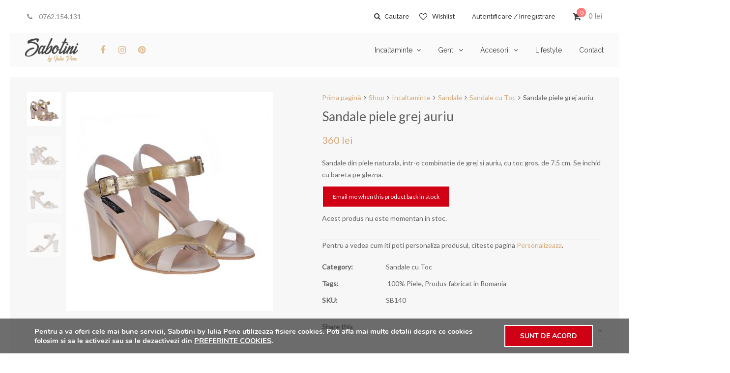

--- FILE ---
content_type: text/html; charset=UTF-8
request_url: https://www.sabotini.ro/shop/sandale-piele-grej-auriu/
body_size: 29016
content:
<!DOCTYPE html>
<html lang="ro-RO" prefix="og: http://ogp.me/ns# fb: http://ogp.me/ns/fb# article: http://ogp.me/ns/article#">
<head>
	<meta charset="UTF-8">
	<meta name="viewport" content="width=device-width, initial-scale=1">
	<link rel="profile" href="http://gmpg.org/xfn/11">
	<link rel="pingback" href="https://www.sabotini.ro/xmlrpc.php">
					<script>document.documentElement.className = document.documentElement.className + ' yes-js js_active js'</script>
				<title>Sandale piele grej auriu</title>
<meta name='robots' content='max-image-preview:large' />

<!-- SEO Ultimate (http://www.seodesignsolutions.com/wordpress-seo/) -->
	<meta name="description" content="Sandale din piele naturala, intr-o combinatie de grej si auriu, cu toc gros, de 7.5 cm. Se inchid cu bareta pe glezna." />
	<meta property="og:title" content="Sandale piele grej auriu" />
	<meta property="og:description" content="Sandale din piele naturala, intr-o combinatie de grej si auriu, cu toc gros, de 7.5 cm. Se inchid cu bareta pe glezna." />
	<meta property="og:url" content="https://www.sabotini.ro/shop/sandale-piele-grej-auriu/" />
	<meta property="og:image" content="https://www.sabotini.ro/wp-content/uploads/2017/11/sandale-piele-grej-auriu-1.jpg" />
	<meta property="og:site_name" content="Sabotini by Iulia Pene" />
	<meta name="twitter:card" content="product" />
<!-- /SEO Ultimate -->

<link rel='dns-prefetch' href='//www.sabotini.ro' />
<link rel='dns-prefetch' href='//fonts.googleapis.com' />
<link rel='dns-prefetch' href='//s.w.org' />
<link rel="alternate" type="application/rss+xml" title="Sabotini by Iulia Pene &raquo; Flux" href="https://www.sabotini.ro/feed/" />
<link rel="alternate" type="application/rss+xml" title="Sabotini by Iulia Pene &raquo; Flux comentarii" href="https://www.sabotini.ro/comments/feed/" />
<link rel="alternate" type="application/rss+xml" title="Flux comentarii Sabotini by Iulia Pene &raquo; Sandale piele grej auriu" href="https://www.sabotini.ro/shop/sandale-piele-grej-auriu/feed/" />
		<!-- This site uses the Google Analytics by MonsterInsights plugin v8.10.0 - Using Analytics tracking - https://www.monsterinsights.com/ -->
							<script
				src="//www.googletagmanager.com/gtag/js?id=UA-137362221-1"  data-cfasync="false" data-wpfc-render="false" type="text/javascript" async></script>
			<script data-cfasync="false" data-wpfc-render="false" type="text/javascript">
				var mi_version = '8.10.0';
				var mi_track_user = true;
				var mi_no_track_reason = '';
				
								var disableStrs = [
															'ga-disable-UA-137362221-1',
									];

				/* Function to detect opted out users */
				function __gtagTrackerIsOptedOut() {
					for (var index = 0; index < disableStrs.length; index++) {
						if (document.cookie.indexOf(disableStrs[index] + '=true') > -1) {
							return true;
						}
					}

					return false;
				}

				/* Disable tracking if the opt-out cookie exists. */
				if (__gtagTrackerIsOptedOut()) {
					for (var index = 0; index < disableStrs.length; index++) {
						window[disableStrs[index]] = true;
					}
				}

				/* Opt-out function */
				function __gtagTrackerOptout() {
					for (var index = 0; index < disableStrs.length; index++) {
						document.cookie = disableStrs[index] + '=true; expires=Thu, 31 Dec 2099 23:59:59 UTC; path=/';
						window[disableStrs[index]] = true;
					}
				}

				if ('undefined' === typeof gaOptout) {
					function gaOptout() {
						__gtagTrackerOptout();
					}
				}
								window.dataLayer = window.dataLayer || [];

				window.MonsterInsightsDualTracker = {
					helpers: {},
					trackers: {},
				};
				if (mi_track_user) {
					function __gtagDataLayer() {
						dataLayer.push(arguments);
					}

					function __gtagTracker(type, name, parameters) {
						if (!parameters) {
							parameters = {};
						}

						if (parameters.send_to) {
							__gtagDataLayer.apply(null, arguments);
							return;
						}

						if (type === 'event') {
							
														parameters.send_to = monsterinsights_frontend.ua;
							__gtagDataLayer(type, name, parameters);
													} else {
							__gtagDataLayer.apply(null, arguments);
						}
					}

					__gtagTracker('js', new Date());
					__gtagTracker('set', {
						'developer_id.dZGIzZG': true,
											});
															__gtagTracker('config', 'UA-137362221-1', {"forceSSL":"true","link_attribution":"true"} );
										window.gtag = __gtagTracker;										(function () {
						/* https://developers.google.com/analytics/devguides/collection/analyticsjs/ */
						/* ga and __gaTracker compatibility shim. */
						var noopfn = function () {
							return null;
						};
						var newtracker = function () {
							return new Tracker();
						};
						var Tracker = function () {
							return null;
						};
						var p = Tracker.prototype;
						p.get = noopfn;
						p.set = noopfn;
						p.send = function () {
							var args = Array.prototype.slice.call(arguments);
							args.unshift('send');
							__gaTracker.apply(null, args);
						};
						var __gaTracker = function () {
							var len = arguments.length;
							if (len === 0) {
								return;
							}
							var f = arguments[len - 1];
							if (typeof f !== 'object' || f === null || typeof f.hitCallback !== 'function') {
								if ('send' === arguments[0]) {
									var hitConverted, hitObject = false, action;
									if ('event' === arguments[1]) {
										if ('undefined' !== typeof arguments[3]) {
											hitObject = {
												'eventAction': arguments[3],
												'eventCategory': arguments[2],
												'eventLabel': arguments[4],
												'value': arguments[5] ? arguments[5] : 1,
											}
										}
									}
									if ('pageview' === arguments[1]) {
										if ('undefined' !== typeof arguments[2]) {
											hitObject = {
												'eventAction': 'page_view',
												'page_path': arguments[2],
											}
										}
									}
									if (typeof arguments[2] === 'object') {
										hitObject = arguments[2];
									}
									if (typeof arguments[5] === 'object') {
										Object.assign(hitObject, arguments[5]);
									}
									if ('undefined' !== typeof arguments[1].hitType) {
										hitObject = arguments[1];
										if ('pageview' === hitObject.hitType) {
											hitObject.eventAction = 'page_view';
										}
									}
									if (hitObject) {
										action = 'timing' === arguments[1].hitType ? 'timing_complete' : hitObject.eventAction;
										hitConverted = mapArgs(hitObject);
										__gtagTracker('event', action, hitConverted);
									}
								}
								return;
							}

							function mapArgs(args) {
								var arg, hit = {};
								var gaMap = {
									'eventCategory': 'event_category',
									'eventAction': 'event_action',
									'eventLabel': 'event_label',
									'eventValue': 'event_value',
									'nonInteraction': 'non_interaction',
									'timingCategory': 'event_category',
									'timingVar': 'name',
									'timingValue': 'value',
									'timingLabel': 'event_label',
									'page': 'page_path',
									'location': 'page_location',
									'title': 'page_title',
								};
								for (arg in args) {
																		if (!(!args.hasOwnProperty(arg) || !gaMap.hasOwnProperty(arg))) {
										hit[gaMap[arg]] = args[arg];
									} else {
										hit[arg] = args[arg];
									}
								}
								return hit;
							}

							try {
								f.hitCallback();
							} catch (ex) {
							}
						};
						__gaTracker.create = newtracker;
						__gaTracker.getByName = newtracker;
						__gaTracker.getAll = function () {
							return [];
						};
						__gaTracker.remove = noopfn;
						__gaTracker.loaded = true;
						window['__gaTracker'] = __gaTracker;
					})();
									} else {
										console.log("");
					(function () {
						function __gtagTracker() {
							return null;
						}

						window['__gtagTracker'] = __gtagTracker;
						window['gtag'] = __gtagTracker;
					})();
									}
			</script>
				<!-- / Google Analytics by MonsterInsights -->
				<script type="text/javascript">
			window._wpemojiSettings = {"baseUrl":"https:\/\/s.w.org\/images\/core\/emoji\/13.1.0\/72x72\/","ext":".png","svgUrl":"https:\/\/s.w.org\/images\/core\/emoji\/13.1.0\/svg\/","svgExt":".svg","source":{"concatemoji":"https:\/\/www.sabotini.ro\/wp-includes\/js\/wp-emoji-release.min.js"}};
			!function(e,a,t){var n,r,o,i=a.createElement("canvas"),p=i.getContext&&i.getContext("2d");function s(e,t){var a=String.fromCharCode;p.clearRect(0,0,i.width,i.height),p.fillText(a.apply(this,e),0,0);e=i.toDataURL();return p.clearRect(0,0,i.width,i.height),p.fillText(a.apply(this,t),0,0),e===i.toDataURL()}function c(e){var t=a.createElement("script");t.src=e,t.defer=t.type="text/javascript",a.getElementsByTagName("head")[0].appendChild(t)}for(o=Array("flag","emoji"),t.supports={everything:!0,everythingExceptFlag:!0},r=0;r<o.length;r++)t.supports[o[r]]=function(e){if(!p||!p.fillText)return!1;switch(p.textBaseline="top",p.font="600 32px Arial",e){case"flag":return s([127987,65039,8205,9895,65039],[127987,65039,8203,9895,65039])?!1:!s([55356,56826,55356,56819],[55356,56826,8203,55356,56819])&&!s([55356,57332,56128,56423,56128,56418,56128,56421,56128,56430,56128,56423,56128,56447],[55356,57332,8203,56128,56423,8203,56128,56418,8203,56128,56421,8203,56128,56430,8203,56128,56423,8203,56128,56447]);case"emoji":return!s([10084,65039,8205,55357,56613],[10084,65039,8203,55357,56613])}return!1}(o[r]),t.supports.everything=t.supports.everything&&t.supports[o[r]],"flag"!==o[r]&&(t.supports.everythingExceptFlag=t.supports.everythingExceptFlag&&t.supports[o[r]]);t.supports.everythingExceptFlag=t.supports.everythingExceptFlag&&!t.supports.flag,t.DOMReady=!1,t.readyCallback=function(){t.DOMReady=!0},t.supports.everything||(n=function(){t.readyCallback()},a.addEventListener?(a.addEventListener("DOMContentLoaded",n,!1),e.addEventListener("load",n,!1)):(e.attachEvent("onload",n),a.attachEvent("onreadystatechange",function(){"complete"===a.readyState&&t.readyCallback()})),(n=t.source||{}).concatemoji?c(n.concatemoji):n.wpemoji&&n.twemoji&&(c(n.twemoji),c(n.wpemoji)))}(window,document,window._wpemojiSettings);
		</script>
		<style type="text/css">
img.wp-smiley,
img.emoji {
	display: inline !important;
	border: none !important;
	box-shadow: none !important;
	height: 1em !important;
	width: 1em !important;
	margin: 0 .07em !important;
	vertical-align: -0.1em !important;
	background: none !important;
	padding: 0 !important;
}
</style>
	<link rel='stylesheet' id='wp-block-library-css'  href='https://www.sabotini.ro/wp-includes/css/dist/block-library/style.min.css' type='text/css' media='all' />
<link rel='stylesheet' id='wc-blocks-vendors-style-css'  href='https://www.sabotini.ro/wp-content/plugins/woocommerce/packages/woocommerce-blocks/build/wc-blocks-vendors-style.css' type='text/css' media='all' />
<link rel='stylesheet' id='wc-blocks-style-css'  href='https://www.sabotini.ro/wp-content/plugins/woocommerce/packages/woocommerce-blocks/build/wc-blocks-style.css' type='text/css' media='all' />
<link rel='stylesheet' id='jquery-selectBox-css'  href='https://www.sabotini.ro/wp-content/plugins/yith-woocommerce-wishlist/assets/css/jquery.selectBox.css' type='text/css' media='all' />
<link rel='stylesheet' id='yith-wcwl-font-awesome-css'  href='https://www.sabotini.ro/wp-content/plugins/yith-woocommerce-wishlist/assets/css/font-awesome.css' type='text/css' media='all' />
<link rel='stylesheet' id='woocommerce_prettyPhoto_css-css'  href='//www.sabotini.ro/wp-content/plugins/woocommerce/assets/css/prettyPhoto.css' type='text/css' media='all' />
<link rel='stylesheet' id='yith-wcwl-main-css'  href='https://www.sabotini.ro/wp-content/plugins/yith-woocommerce-wishlist/assets/css/style.css' type='text/css' media='all' />
<link rel='stylesheet' id='cresta-facebook-messenger-front-style-css'  href='https://www.sabotini.ro/wp-content/plugins/cresta-facebook-messenger/css/cresta-social-messenger-front-css.min.css' type='text/css' media='all' />
<link rel='stylesheet' id='cf7md_roboto-css'  href='//fonts.googleapis.com/css?family=Roboto:400,500' type='text/css' media='all' />
<link rel='stylesheet' id='cf7-material-design-css'  href='https://www.sabotini.ro/wp-content/plugins/material-design-for-contact-form-7/v1/public/../assets/css/cf7-material-design.css' type='text/css' media='all' />
<link rel='stylesheet' id='ct.sizeguide.css-css'  href='https://www.sabotini.ro/wp-content/plugins/sizeguide/assets/css/ct.sizeguide.css' type='text/css' media='all' />
<link rel='stylesheet' id='ct.sizeguide.style.css-css'  href='https://www.sabotini.ro/wp-content/plugins/sizeguide/assets//css/ct.sizeguide.style3.css' type='text/css' media='all' />
<link rel='stylesheet' id='magnific.popup.css-css'  href='https://www.sabotini.ro/wp-content/plugins/sizeguide/assets/css/magnific.popup.css' type='text/css' media='all' />
<link rel='stylesheet' id='ct.sizeguide.icon.css-css'  href='https://www.sabotini.ro/wp-content/plugins/sizeguide/assets/css/ct.sizeguide.icon.css' type='text/css' media='all' />
<link rel='stylesheet' id='ct.sizeguide.fontawesome.css-css'  href='https://www.sabotini.ro/wp-content/plugins/sizeguide/assets/css/font-awesome.min.css' type='text/css' media='all' />
<link rel='stylesheet' id='ct.sizeguide.fontawesome.iconfield.css-css'  href='https://www.sabotini.ro/wp-content/plugins/sizeguide/assets/css/fa-icon-field.css' type='text/css' media='all' />
<link rel='stylesheet' id='wooajaxcart-css'  href='https://www.sabotini.ro/wp-content/plugins/woocommerce-ajax-cart/assets/wooajaxcart.css' type='text/css' media='all' />
<link rel='stylesheet' id='woof-css'  href='https://www.sabotini.ro/wp-content/plugins/woocommerce-products-filter/css/front.css' type='text/css' media='all' />
<link rel='stylesheet' id='chosen-drop-down-css'  href='https://www.sabotini.ro/wp-content/plugins/woocommerce-products-filter/js/chosen/chosen.min.css' type='text/css' media='all' />
<link rel='stylesheet' id='woof_by_text_html_items-css'  href='https://www.sabotini.ro/wp-content/plugins/woocommerce-products-filter/ext/by_text/css/by_text.css' type='text/css' media='all' />
<link rel='stylesheet' id='woof_color_html_items-css'  href='https://www.sabotini.ro/wp-content/plugins/woocommerce-products-filter/ext/color/css/html_types/color.css' type='text/css' media='all' />
<link rel='stylesheet' id='photoswipe-css'  href='https://www.sabotini.ro/wp-content/plugins/woocommerce/assets/css/photoswipe/photoswipe.min.css' type='text/css' media='all' />
<link rel='stylesheet' id='photoswipe-default-skin-css'  href='https://www.sabotini.ro/wp-content/plugins/woocommerce/assets/css/photoswipe/default-skin/default-skin.min.css' type='text/css' media='all' />
<style id='woocommerce-inline-inline-css' type='text/css'>
.woocommerce form .form-row .required { visibility: visible; }
</style>
<link rel='stylesheet' id='wr-custom-attributes-css'  href='https://www.sabotini.ro/wp-content/plugins/wr-custom-attributes/assets/css/front-end.css' type='text/css' media='all' />
<link rel='stylesheet' id='moove_gdpr_frontend-css'  href='https://www.sabotini.ro/wp-content/plugins/gdpr-cookie-compliance/dist/styles/gdpr-main.css' type='text/css' media='all' />
<style id='moove_gdpr_frontend-inline-css' type='text/css'>
#moove_gdpr_cookie_modal,#moove_gdpr_cookie_info_bar,.gdpr_cookie_settings_shortcode_content{font-family:Nunito,sans-serif}#moove_gdpr_save_popup_settings_button{background-color:#373737;color:#fff}#moove_gdpr_save_popup_settings_button:hover{background-color:#000}#moove_gdpr_cookie_info_bar .moove-gdpr-info-bar-container .moove-gdpr-info-bar-content a.mgbutton,#moove_gdpr_cookie_info_bar .moove-gdpr-info-bar-container .moove-gdpr-info-bar-content button.mgbutton{background-color:#d00114}#moove_gdpr_cookie_modal .moove-gdpr-modal-content .moove-gdpr-modal-footer-content .moove-gdpr-button-holder a.mgbutton,#moove_gdpr_cookie_modal .moove-gdpr-modal-content .moove-gdpr-modal-footer-content .moove-gdpr-button-holder button.mgbutton,.gdpr_cookie_settings_shortcode_content .gdpr-shr-button.button-green{background-color:#d00114;border-color:#d00114}#moove_gdpr_cookie_modal .moove-gdpr-modal-content .moove-gdpr-modal-footer-content .moove-gdpr-button-holder a.mgbutton:hover,#moove_gdpr_cookie_modal .moove-gdpr-modal-content .moove-gdpr-modal-footer-content .moove-gdpr-button-holder button.mgbutton:hover,.gdpr_cookie_settings_shortcode_content .gdpr-shr-button.button-green:hover{background-color:#fff;color:#d00114}#moove_gdpr_cookie_modal .moove-gdpr-modal-content .moove-gdpr-modal-close i,#moove_gdpr_cookie_modal .moove-gdpr-modal-content .moove-gdpr-modal-close span.gdpr-icon{background-color:#d00114;border:1px solid #d00114}#moove_gdpr_cookie_info_bar span.change-settings-button.focus-g{-webkit-box-shadow:0 0 1px 3px #d00114;-moz-box-shadow:0 0 1px 3px #d00114;box-shadow:0 0 1px 3px #d00114}#moove_gdpr_cookie_modal .moove-gdpr-modal-content .moove-gdpr-modal-close i:hover,#moove_gdpr_cookie_modal .moove-gdpr-modal-content .moove-gdpr-modal-close span.gdpr-icon:hover,#moove_gdpr_cookie_info_bar span[data-href]>u.change-settings-button{color:#d00114}#moove_gdpr_cookie_modal .moove-gdpr-modal-content .moove-gdpr-modal-left-content #moove-gdpr-menu li.menu-item-selected a span.gdpr-icon,#moove_gdpr_cookie_modal .moove-gdpr-modal-content .moove-gdpr-modal-left-content #moove-gdpr-menu li.menu-item-selected button span.gdpr-icon{color:inherit}#moove_gdpr_cookie_modal .moove-gdpr-modal-content .moove-gdpr-modal-left-content #moove-gdpr-menu li a span.gdpr-icon,#moove_gdpr_cookie_modal .moove-gdpr-modal-content .moove-gdpr-modal-left-content #moove-gdpr-menu li button span.gdpr-icon{color:inherit}#moove_gdpr_cookie_modal .gdpr-acc-link{line-height:0;font-size:0;color:transparent;position:absolute}#moove_gdpr_cookie_modal .moove-gdpr-modal-content .moove-gdpr-modal-close:hover i,#moove_gdpr_cookie_modal .moove-gdpr-modal-content .moove-gdpr-modal-left-content #moove-gdpr-menu li a,#moove_gdpr_cookie_modal .moove-gdpr-modal-content .moove-gdpr-modal-left-content #moove-gdpr-menu li button,#moove_gdpr_cookie_modal .moove-gdpr-modal-content .moove-gdpr-modal-left-content #moove-gdpr-menu li button i,#moove_gdpr_cookie_modal .moove-gdpr-modal-content .moove-gdpr-modal-left-content #moove-gdpr-menu li a i,#moove_gdpr_cookie_modal .moove-gdpr-modal-content .moove-gdpr-tab-main .moove-gdpr-tab-main-content a:hover,#moove_gdpr_cookie_info_bar.moove-gdpr-dark-scheme .moove-gdpr-info-bar-container .moove-gdpr-info-bar-content a.mgbutton:hover,#moove_gdpr_cookie_info_bar.moove-gdpr-dark-scheme .moove-gdpr-info-bar-container .moove-gdpr-info-bar-content button.mgbutton:hover,#moove_gdpr_cookie_info_bar.moove-gdpr-dark-scheme .moove-gdpr-info-bar-container .moove-gdpr-info-bar-content a:hover,#moove_gdpr_cookie_info_bar.moove-gdpr-dark-scheme .moove-gdpr-info-bar-container .moove-gdpr-info-bar-content button:hover,#moove_gdpr_cookie_info_bar.moove-gdpr-dark-scheme .moove-gdpr-info-bar-container .moove-gdpr-info-bar-content span.change-settings-button:hover,#moove_gdpr_cookie_info_bar.moove-gdpr-dark-scheme .moove-gdpr-info-bar-container .moove-gdpr-info-bar-content u.change-settings-button:hover,#moove_gdpr_cookie_info_bar span[data-href]>u.change-settings-button,#moove_gdpr_cookie_info_bar.moove-gdpr-dark-scheme .moove-gdpr-info-bar-container .moove-gdpr-info-bar-content a.mgbutton.focus-g,#moove_gdpr_cookie_info_bar.moove-gdpr-dark-scheme .moove-gdpr-info-bar-container .moove-gdpr-info-bar-content button.mgbutton.focus-g,#moove_gdpr_cookie_info_bar.moove-gdpr-dark-scheme .moove-gdpr-info-bar-container .moove-gdpr-info-bar-content a.focus-g,#moove_gdpr_cookie_info_bar.moove-gdpr-dark-scheme .moove-gdpr-info-bar-container .moove-gdpr-info-bar-content button.focus-g,#moove_gdpr_cookie_info_bar.moove-gdpr-dark-scheme .moove-gdpr-info-bar-container .moove-gdpr-info-bar-content span.change-settings-button.focus-g,#moove_gdpr_cookie_info_bar.moove-gdpr-dark-scheme .moove-gdpr-info-bar-container .moove-gdpr-info-bar-content u.change-settings-button.focus-g{color:#d00114}#moove_gdpr_cookie_modal.gdpr_lightbox-hide{display:none}
</style>
<link rel='stylesheet' id='wr-live-search-css'  href='https://www.sabotini.ro/wp-content/plugins/wr-live-search/assets/css/frontend.css' type='text/css' media='all' />
<link rel='stylesheet' id='font-awesome-css'  href='https://www.sabotini.ro/wp-content/plugins/js_composer/assets/lib/bower/font-awesome/css/font-awesome.min.css' type='text/css' media='all' />
<style id='font-awesome-inline-css' type='text/css'>
[data-font="FontAwesome"]:before {font-family: 'FontAwesome' !important;content: attr(data-icon) !important;speak: none !important;font-weight: normal !important;font-variant: normal !important;text-transform: none !important;line-height: 1 !important;font-style: normal !important;-webkit-font-smoothing: antialiased !important;-moz-osx-font-smoothing: grayscale !important;}
</style>
<link rel='stylesheet' id='scrollbar-css'  href='https://www.sabotini.ro/wp-content/themes/wr-nitro/assets/3rd-party/jquery-scrollbar/jquery.scrollbar.css' type='text/css' media='all' />
<link rel='stylesheet' id='wr-nitro-web-fonts-css'  href='https://fonts.googleapis.com/css?family=Lato%3A400%7CRaleway%3A500%2C400&#038;subset=latin%2Clatin-ext' type='text/css' media='all' />
<link rel='stylesheet' id='wr-nitro-child-style-css'  href='https://www.sabotini.ro/wp-content/themes/wr-nitro-child/style.css' type='text/css' media='all' />
<link rel='stylesheet' id='nivo-lightbox-css'  href='https://www.sabotini.ro/wp-content/themes/wr-nitro/assets/3rd-party/nivo-lightbox/nivo-lightbox.css' type='text/css' media='all' />
<link rel='stylesheet' id='owl-carousel-css'  href='https://www.sabotini.ro/wp-content/themes/wr-nitro/assets/3rd-party/owl-carousel/owl.carousel.min.css' type='text/css' media='all' />
<link rel='stylesheet' id='wr-nitro-woocommerce-css'  href='https://www.sabotini.ro/wp-content/themes/wr-nitro/assets/woorockets/css/woocommerce.css' type='text/css' media='all' />
<link rel='stylesheet' id='wr-nitro-main-css'  href='https://www.sabotini.ro/wp-content/themes/wr-nitro/assets/woorockets/css/main.css' type='text/css' media='all' />
<style id='wr-nitro-main-inline-css' type='text/css'>
body {font-weight: 400;font-size: 100%;letter-spacing: 0px;line-height: 24px;}h1,h2,h3,h4,h5,h6 {letter-spacing: 0px;font-family: "Lato";font-weight: 400;}h1 {font-size: 63px;line-height: 71.964px;}h2 {font-size: 45px;line-height: 50.886px;}h3 {font-size: 31px;line-height: 35.982px;}h4 {font-size: 22px;line-height: 25.452px;}h5 {font-size: 16px;line-height: 21.6px;}h6 {font-size: 11px;line-height: 12.726px;}.format-quote .quote-content,blockquote {font-family: "Lato";}@media only screen and (min-width: 1024px) {.offset {position: relative;padding: 20px;}.offset:after {border-width: 20px;border-color: #ffffff;}.woocommerce-demo-store.offset {padding-top: 72px;}.woocommerce-demo-store.offset .demo_store {top: 20px;}.admin-bar.woocommerce-demo-store.offset .demo_store {top: 52px;}.mfp-wrap {top: 30px;height: calc(100% - 60px);}.admin-bar .mfp-wrap {top: 62px;height: calc(100% - 92px);}}.row {margin-left: -15px;margin-right: -15px;}.main-content, .primary-sidebar {padding-left: 15px;padding-right: 15px;}.primary-sidebar .widget {margin-bottom: 30px;}@media screen and (max-width: 800px) {.style-4 .p-single-images .product__badge {right: 15px;}}body.boxed {background-color: #ffffff;}body.boxed .wrapper {max-width: 100%;}body.boxed .vc_row {margin-left: 0;margin-right: 0;}@media screen and (max-width: 1024px) {body.boxed .wrapper {max-width: 100% !important;}}.site-title {padding-top: 80px;padding-bottom: 80px;min-height: 214px;background-color: #f2f2f2;color: #646464;}.site-title .breadcrumbs a,.woocommerce-breadcrumb a {color: #d5a978;}.site-title .breadcrumbs a:hover,.woocommerce-breadcrumb a:hover {color: #686868;}.site-title h1 {font-size: 44px;line-height: 44px;color: #323232;}.site-title .desc {font-size: px;line-height: px;}.post-title {padding-top: 70px;padding-bottom: 45px;}.post-title .entry-title {font-size: 45px;line-height: 45px;}#shop-main .products.grid-layout:not(.boxed),#shop-main .products.grid-layout.item-style-6 {margin: 0 -15px;}#woof_results_by_ajax .products {width: calc(100% + 30px);}#shop-main .products.grid-layout .product {padding: 15px;}#shop-sidebar .widget {margin-bottom: 30px;}@media (min-width: 769px) {#shop-main .products.grid-layout .product:nth-child(3n+1) {clear: both;}}@media (max-width: 768px) {#shop-main .products.grid-layout .product:nth-child(2n+1) {clear: both;}}#shop-main .products.masonry-layout {margin: 0 -15px;}#shop-main .products.masonry-layout .product {padding: 15px ;}#shop-main .products.masonry-layout.item-style-4 .product {padding-bottom: 10px;}.product__image.mask .mask-inner { background: rgba(0, 0, 0, 0.7) }.p-single-nav > .aic.right {right: 20px;}.p-single-nav > .aic.left {left: 20px;}.actions-fixed { right: 30px;}.page-content .main-content {width: 100%;}.blog .main-content {width: 100%;}.single-attachment .main-content,.single-post .main-content {width: 100%;}.b-single .entry-content {margin: 0 auto !important;max-width: 750px;}.archive #shop-sidebar,.archive-sidebar {-ms-order: 1;order: 1;-webkit-order: 1;width: 250px;right: calc(100% - 250px);}.archive #shop-main,.archive-shop {-ms-order: 2;order: 2;-webkit-order: 2;width: calc(100% - 250px);left: 250px;}.style-2 #shop-detail {width: 100%;}.nitro-gallery > .row {margin-left: -15px;margin-right: -15px;}.nitro-gallery .gallery-list .item {padding: 15px;}.archive .galleries .grid figure:nth-child(4n+1) {clear: both;}.archive .galleries > .row {margin: -15px;}.archive .galleries figure.hentry {padding: 15px;}.footer .top-inner, .footer .info {max-width: 100%;}.footer .info {padding: 0 40px;}.footer .top {padding: 80px 40px 15px;}.footer {background-color: #f2f2f2;}.footer .top {color: #646464;}.footer .top h1, .footer .top h2, .footer .top h3, .footer .top h4, .footer .top h5, .footer .top h6, .footer .widget_rss .widget-title a {color: #323232;}.footer .bot {background-color: #e2e2e2;color: #646464;} .footer .top a { color: #646464; } .footer .top a:hover { color: #debb90; } .footer .bot a { color: #646464; } .footer .bot a:hover { color: #debb90; }.error404 .wrapper {background-color:#f7f7f7;background-image: url( https://www.sabotini.ro/wp-content/uploads/2017/12/404.jpg );background-size:auto;background-position:center top;background-attachment:scroll;background-repeat:no-repeat;}.error404 .heading-404 * {font-size: 88px;line-height: 88px;color: #292929;font-weight: bold;}.widget-style-2 .widget {padding: 20px;background-color:#f7f7f7; border: 1px solid #ebebeb;padding: 20px;}.woof_container_inner > h4,.widget-style-2 .widget .widget-title {border-bottom: 1px solid #ebebeb;}.widget-style-1 .widget .widget-title {padding-bottom: 10px;}.meta-color,.entry-meta,.entry-meta a,.entry-meta span a,.entry-meta i,.sc-product-package .p-package-cat a,.widget li .info,blockquote,.b-single .single-nav > div > span,time, .irs-grid-text,.irs-min, .irs-max {color: #ababab;}::-webkit-input-placeholder {color: #ababab;}:-moz-placeholder {color: #ababab;}::-moz-placeholder {color: #ababab;}:-ms-input-placeholder {color: #ababab;}.irs-grid-pol, .irs-from, .irs-to, .irs-single {background: #ababab;}.nitro-line,.nitro-line > *,.nitro-line .yith-wcwl-add-to-wishlist a,.btb,select:not(.cate-search),ul li,input:not([type="submit"]):not([type="button"]):not(.submit):not(.button):not(.extenal-bdcl),.p-single-action .yith-wcwl-add-to-wishlist div a,textarea,table, th, td,.woocommerce-cart th,.woocommerce-cart td,blockquote,.quantity .btn-qty a:first-child,.widget ul li,.b-masonry .entry-meta,.comments-area .comment-form p,.woocommerce-cart .cart-collaterals section,.style-1 .woocommerce-tabs .tabs,.style-2 .clean-tab *:not(.submit),.style-3 .accordion-tabs > div,.style-3 .accordion-tabs,.style-4 .woocommerce-tabs .tabs li:not(:last-child),.default-tab .woocommerce-tabs .tabs,.woocommerce-page input[type="checkbox"] + label:before,#checkout_timeline,.timeline-horizontal,.page-numbers li span:not(.dots),.page-numbers li a:hover,.style-3 ul.page-numbers,.sc-product-package ul li,.woocommerce-cart .woocommerce > form,.woocommerce-page .form-container,.woocommerce-checkout .form-row input.input-text,.woocommerce-checkout .select2-container,.woocommerce-page .select2-container .select2-choice,.woocommerce-page .select2-drop-active,.grid.boxed.pag-number .product,.default-tab .woocommerce-tabs .wc-tabs > li,.vc_tta-tabs .vc_tta-tabs-container .vc_tta-tab,.wr-pricing-table.style-1 .pricing-item .inner,.wr-pricing-table.style-1 .pricing-item .pricing-header,.wr-pricing-table.style-3 .pricing-item .inner,.wr-pricing-table.style-4 .pricing-item .inner,.quickview-modal .info div[itemprop="description"],.quickview-modal .info .quickview-button, .quickview-modal .info .p-meta,.sc-product-package .product__btn_cart,.woocommerce .wishlist_table td.product-add-to-cart a.product__btn_cart,.pagination.wc-pagination .page-ajax a,.style-3 .accordion-tabs .panel,.style-2 .woocommerce-tabs div .panel,.woocommerce-cart .cart-collaterals .coupon,.vc_toggle, .vc_toggle.vc_toggle_active .vc_toggle_title,.wr-pricing-table.style-2 .pricing-item .pricing-footer,.wr-custom-attribute li:not(.selected) a,.wr-custom-attribute.color-picker li a:after,.wr-pricing-table.style-2 .pricing-item .pricing-footer,.chosen-container-multi .chosen-choices,.chosen-container .chosen-drop,.woof_redraw_zone .irs-slider,.woof_list_label .woof_label_term,.woof_label_count,.woof_sid_auto_shortcode, .woof_show_auto_form, .woof_hide_auto_form,.booking-pricing-info,.grid.boxed.pag-number:not(.sc-product):not(.sc-products) .product,.sc-products.grid-boxed-layout .product,.group-quantity .product__btn_cart {border-color: #ebebeb !important;}.sc-cat-list ul li ul {border-color: #ebebeb;}.sc-testimonials.style-2 .arrow,.sc-cat-list ul li a {border-bottom-color: #ebebeb !important;}.woocommerce-checkout #checkout_timeline li:not(:last-child):after,.vc_tta-tabs.vc_tta-style-style-7 .vc_tta-tabs-container:before,.vc_tta-tabs.vc_tta-style-style-4 .vc_tta-tabs-container .vc_tta-tab:before,.vc_tta-tabs.vc_tta-style-style-6 .vc_tta-tabs-container .vc_tta-tab:before,.vc_tta-tabs.vc_tta-style-style-2 .vc_tta-tabs-container:before,.wr-pricing-table .style-1 .pricing-item .units:before,.wr-pricing-table .style-3 .pricing-item .units:before,.widget_price_filter .ui-slider {background-color: #ebebeb;}select,textarea,.chosen-container-multi .chosen-choices,input:not([type="submit"]):not([type="button"]):not(.submit):not(.button),.woocommerce-checkout .select2-container,.select2-container .select2-choice,.select2-results .select2-highlighted,.select2-search {background-color: #ffffff;}.overlay_bg,.wr-mobile.woocommerce-page.archive .wrapper,.default-tab .woocommerce-tabs .wc-tabs > li a:hover,.default-tab .woocommerce-tabs .wc-tabs > li.active a,.widget ul li .count,.style-1 .woocommerce-tabs,.b-classic.boxed .post,.style-2 .woocommerce-tabs #comments .comment-text,.style-3 .woocommerce-tabs #comments .comment-text,.style-4 .woocommerce-tabs #comments .comment-text,.vc_progress_bar.style-1 .vc_single_bar,.vc_progress_bar.style-1 .vc_single_bar .vc_bar:before,.vc_progress_bar .vc_single_bar,.wr-pricing-table.style-2 .pricing-item .inner,.wr-pricing-table.style-3 .pricing-item .price-value,.wr-pricing-table.style-4 .pricing-item .inner:hover,[class*="b-"].default .entry-cat a,.widget .tagcloud a,.galleries .grid .item-inner,.single-gallery .wr-nitro-carousel .owl-dots > div span,.pagination.wc-pagination .page-ajax a,.entry-thumb i.body_bg:hover,.irs-min, .irs-max,.search-results .search-item,.woof_list_label .woof_label_term {background-color: #f7f7f7;}.vc_progress_bar.style-1 .vc_single_bar {border-color: #f7f7f7;}.style-2 .woocommerce-tabs #comments .comment_container:before,.style-3 .woocommerce-tabs #comments .comment_container:before,.style-4 .woocommerce-tabs #comments .comment_container:before,.comments-area .comment-list .comment-content-wrap:before,.b-classic.small.boxed .entry-thumb:before {border-right-color: #f7f7f7;}.rtl .b-classic.small.boxed .entry-thumb:before {border-left-color: #f7f7f7;}.sc-product-package ul li:before {color: #f7f7f7;}body .wrapper,.body_bg,.single-mobile-layout .p-single-info.fixed .p-single-action,.single-mobile-layout.product-type-variable .p-single-info.fixed .single_variation_wrap,.single-mobile-layout .wishlist-btn a,[class*="b-"].boxed .entry-cat a,.b-zigzag.default .entry-cat a,.wr-pricing-table.style-1 .pricing-item .inner,.select2-results,.product-btn-right .product__btn,.product-btn-center:not(.btn-inside-thumbnail) .product__action a,.nivo-lightbox-theme-default.nivo-lightbox-overlay,.style-1 .woocommerce-tabs #comments .comment-text,.woof_redraw_zone .irs-slider,.woof_redraw_zone .irs-bar,.style-5 .woocommerce-tabs #comments .comment-text,.style-2 .woocommerce-tabs.accordion-tabs #comments .comment-text {background-color: #f7f7f7;}.style-2 .woocommerce-tabs.accordion-tabs #comments .comment_container:before,.style-5 .woocommerce-tabs #comments .comment_container:before,.style-1 .woocommerce-tabs #comments .comment_container:before {border-right-color: #f7f7f7;}.sc-testimonials.style-2 .arrow span {border-bottom-color: #f7f7f7;}.body_bg_text,.irs-from, .irs-to, .irs-single {color: #f7f7f7;}body,.body_color,.entry-cat a,.p-meta a,.port-content .hentry .title .cat,.port-content .hentry .title .cat a,.nitro-member.style-1 .social a,.nitro-member.style-3 .social a,.select2-results li,.woocommerce-cart .shop_table .product-price .amount,.woocommerce-cart .cart_totals .cart-subtotal .amount,.color-dark,.icon_color,.icon_color * i,.single-mobile-layout .addition-product .add_to_cart_button i,.price del,.price del .amount,.star-rating:before,.wc-switch a.active,.select2-container .select2-choice,.single-gallery .wr-nitro-carousel .owl-dots > div.active span,.pagination.wc-pagination .page-ajax a,.nivo-lightbox-theme-default .nivo-lightbox-nav:before,.vc_toggle .vc_toggle_title .vc_toggle_icon:before,.vc_progress_bar.style-1 .vc_single_bar .vc_label > span,.wr-product-share h3,.woof_show_auto_form,.woocommerce-checkout .shop_table .cart-subtotal .amount,.woocommerce-checkout .shop_table .cart_item .amount,.style-5:not(.downloadable) .p-single-action .cart .wishlist-btn .tooltip {color: #646464;}.single-gallery .wr-nitro-carousel .owl-dots > div.active span,.single-gallery .wr-nitro-carousel .owl-dots > div:hover span,.woof_redraw_zone .irs-slider:after,.woof_redraw_zone .irs-line-left,.woof_redraw_zone .irs-line-right,.woof_redraw_zone .irs-line-mid {background-color: #646464;}.wr-nitro-carousel .owl-dots .owl-dot span {border-color: #646464;}.select2-container .select2-choice .select2-arrow b:after {border-top-color: #646464;}h1,h2,h3,h4,h5,h6,.heading-color,.heading-color > a,.entry-title,.entry-title a,.title a,[class*="title"] > a,.product__title a,.vc_tta-container .vc_tta.vc_general .vc_tta-tab > a,.wr-pricing-table .pricing-item .price-value,.woocommerce-checkout .shop_table th.product-name,.woocommerce-checkout .payment_methods li label,a:hover,.widget ul li a,.entry-meta a:hover,.hover-primary:hover,.vc_toggle .vc_toggle_title .vc_toggle_icon:hover:before,.vc_progress_bar.style-1 .vc_single_bar .vc_label {color: #5e5e60;}.heading-bg,.widget_price_filter .ui-slider > *,.wr-pricing-table.style-3 .pricing-item .units:before  {background-color: #5e5e60;}.widget_price_filter .ui-slider-handle {border-color: #5e5e60;}.wr-btn,.button,button[class*="button"],.submit,input[type="submit"],a.button_sg,.yith-woocompare-widget a.compare {display: inline-block;text-align: center;white-space: nowrap;font-size: 13px;height: 45px;line-height: 41px;letter-spacing: 0px;padding: 0 20px;border: 2px solid;border-radius: 0px;text-transform: uppercase;}.p-single-action .actions-button a {line-height: 43px;height: 45px;width: 45px;}.plus-minus-button input {    height: 45px;}.qty-suffix {    line-height: 43px;        margin: 10px 10px 0 0 !important;}.quantity input[type="number"],.auction-ajax-change .quantity input {line-height: 41px;height: 43px;width: 43px;}.quantity {width: 77px;}.style-5:not(.downloadable) .p-single-action .cart .wishlist-btn {width: calc(100% - 87px);width: -webkit-calc(100% - 87px);margin-right: 0;}.quantity .btn-qty a {height: 22.5px;line-height: 22.5px;}.woocommerce-wishlist button[class*="button"],.woocommerce-wishlist .button {height: 45px !important;line-height: 41px !important;padding: 0 20px !important;border: 2px solid !important;border-radius: 0px !important;}.wr-btn-solid, .button, button[class*="button"], .submit, input[type="submit"]:not(.wr-btn-outline), a.button_sg, .yith-woocompare-widget a.compare {background-color: #d00114;color: #fff;}.wr-btn-solid:hover, .button:hover, button[class*="button"]:hover, .submit:hover, input[type="submit"]:not(.wr-btn-outline):not([disabled]):hover, .yith-woocompare-widget a.compare:hover {background-color: #323232;color: #fff;} .wr-btn.wr-btn-outline, .woocommerce-checkout .timeline-horizontal input.button.alt.prev, .sc-product-package .product__btn_cart, .woocommerce .wishlist_table td.product-add-to-cart a.product__btn_cart { background-color: #6b6b6b;  color: #ffffff; }.wr-btn.wr-btn-outline:hover, .woocommerce-checkout .timeline-horizontal input.button.alt.prev:hover, .sc-product-package .product__btn_cart:hover, .woocommerce .wishlist_table td.product-add-to-cart a.product__btn_cart:hover {background-color: #323232;color: #ffffff;}#wr-back-top > a {width: 32px;height: 32px;line-height: 27px;font-size: 14px;}#wr-back-top > a:hover {color: #fff !important;}.product-btn-right .product__title a {color:#5e5e60;}.product-btn-right .product__title a:hover {color:#d5a978;}.pswp__ui--fit .pswp__top-bar .pswp__button.pswp__button--close {background-color:#d00114!important;}button.pswp__button--arrow--left::before, button.pswp__button--arrow--right::before {background-color:rgba(0, 0, 0, 0.3)!important;}a,.hover-main:hover,.mfp-close:hover,.format-audio .mejs-controls .mejs-time-rail .mejs-time-current,.post-title.style-2 a:hover,.b-single .post-tags a:hover,.port-cat a.selected,.port-content .hentry .action a:hover,.port-single .hentry .thumb .mask a:hover,.color-primary,.wc-switch a:hover,#p-preview .owl-buttons *:hover,.product__price .amount,.p-single-images .p-gallery .owl-buttons > *:hover,.woocommerce-cart .shop_table .cart_item:hover .remove:hover,.woocommerce-cart .shop_table .product-name a:hover,.woocommerce-cart .quantity .btn-qty a:hover,.woocommerce-cart .shop_table tbody .product-subtotal,.amount,[class*="title"]:hover > a,.widget .product-title:hover > a,.widget ul li a:hover,.widget-search button:hover,[class*="product"] ins,.woocommerce-account .user-link a:hover,.woocommerce-checkout #checkout_timeline.text li.active,.sc-social-network .info.outside a:hover,.vc_tta-container .vc_tta-tabs .vc_tta-tabs-container .vc_tta-tab.vc_active > a,.vc_tta-container .vc_tta-tabs .vc_tta-tabs-container .vc_tta-tab:hover > a,.page-numbers li span:not(.dots), .page-numbers li a:hover,.hb-minicart .mini_cart_item .info-item .title-item a:hover,.widget_shopping_cart_content .total .amount,.hb-minicart .action-top-bottom .quickview-outer .edit-cart:hover:before,.hb-minicart .action-top-bottom .remove-outer .remove:hover:before,.hb-cart-outer .dark-style .widget_shopping_cart_content .buttons .wc-forward:hover,.entry-cat a:hover,.style-2 .clean-tab .tabs li.active a,.style-2 .clean-tab .tabs li a:hover,.nitro-member .social a:hover,.maintenance.maintenance-style-2 .wr-countdown > div > div,.icon_color:hover,.icon_color > *:hover i,.gallery-fullscreen .wr-nitro-carousel .owl-nav > div:hover,.woocommerce .wishlist_table .remove-product:hover,.product__title a:hover,.star-rating span:before,.product__action-bottom > .product__btn:hover,.woocommerce-tabs .active a.tab-heading,.vc_toggle .vc_toggle_title:hover > *,.filters a.selected,.woof_label_count,.widget_nav_menu .current-menu-item a,.yith-wcwl-wishlistexistsbrowse.show i, .yith-wcwl-wishlistaddedbrowse.show i {color: #d5a978;}.loader,.style-2 .clean-tab .woocommerce-tabs .tabs li.active a,.style-3 .page-numbers li span:not(.dots),.style-3 .page-numbers li a:hover,.wr-nitro-carousel .owl-dots .owl-dot:hover span,.wr-nitro-carousel .owl-dots .owl-dot.active span,.p-single-images .flex-control-paging li a:hover,.p-single-images .flex-control-paging li .flex-active,.woof_list_label li .woof_label_term:hover,.woof_list_label li .woof_label_term.checked,#wr-back-top > a:hover {border-color: #d5a978 !important;}.sc-cat-list ul li a:hover,.wr-onepage-nav a span:before,.vc_toggle.vc_toggle_active,.sc-cat-list ul li ul {border-left-color: #d5a978;}.rtl .sc-cat-list ul li a:hover {border-right-color: #d5a978;}.bg-primary,.hover-bg-primary:hover,.product_list_widget .remove:hover,.sc-product-package .p-package-cart .button:hover,.sc-product-button a:hover,.sc-product-button.light .button span.tooltip:hover,.hb-minicart .action-top-bottom .edit-form-outer .edit-btn,.style-1 .woocommerce-tabs .tabs li.active a:before,.vc_tta-tabs.vc_tta-style-style-2 .vc_tta-tabs-container .vc_tta-tab:before,.vc_tta-tabs.vc_tta-style-style-3 .vc_tta-tabs-container .vc_tta-tab:before,.vc_tta-tabs.vc_tta-style-style-7 .vc_tta-tabs-container .vc_tta-tab:before,.woof_container_inner > h4:before,.widget-style-2 .widget .widget-title:before,.widget-style-3 .widget .widget-title:before,.wr-onepage-nav a span,.wr-nitro-carousel .owl-dots .owl-dot.active span,.wr-nitro-carousel .owl-dots .owl-dot:hover span,.p-single-images .flex-control-paging li a.flex-active,.p-single-images .flex-control-paging li a:hover,.woof_list_label li .woof_label_term:hover,.woof_list_label li .woof_label_term.checked,.page-links a:hover,.page-links a:focus,.woocommerce-account .form-container .woocommerce-MyAccount-navigation li.is-active:after,.wr-pricing-table.style-1 .pricing-item .units:before {background-color: #d5a978;} .header  {background-color:#ffffff;border-radius:0px;}.hb-s1i1{border-radius:0px;padding-bottom:0px;padding-left:20px;padding-right:10px;padding-top:0px;}.header .hb-s1i3{border-radius:0px;padding-left:5px;padding-right:5px;}.header .hb-s1i3 .open:hover{color:rgba(214, 170, 116, 0.68)}.header .hb-s1i3 .open{color:#333333;font-size:14px;}.hb-s1i3 .txt-livesearch{ width: 300px !important } .header .hb-s1i4{border-radius:0px;color: #333333;padding-bottom:10px;padding-left:10px;padding-right:10px;padding-top:10px;} .header .hb-s1i4 .text{color: #333333;font-size: 13px} .header .hb-s1i4 .icon{color: #333333;font-size: 14px} .header .hb-s1i4:hover .icon {color: #d6aa74}.header .element-item.hb-s1i5{border-radius:0px;padding-bottom:10px;padding-left:10px;padding-right:10px;padding-top:10px;}.hb-s1i5,.hb-s1i5 a{font-family:Raleway;font-size:13px;font-weight: 500;letter-spacing:0px;line-height:21px;text-transform: none;}.hb-s1i5.site-navigator-outer a,.hb-s1i5.site-navigator-outer .menu-more .icon-more,.hb-s1i5.site-navigator-outer .menu-breadcrumbs{color: #333333}.hb-s1i5.site-navigator-outer .menu-more .icon-more .wr-burger-menu:before{background: #333333}.hb-s1i5.site-navigator-outer .menu-more .icon-more .wr-burger-menu:after{border-top-color: #333333; border-bottom-color: #333333}.hb-s1i5 .menu-default ul a,.hb-s1i5 .mm-container,.hb-s1i5 .mm-container a{font-style: normal;text-decoration: none;text-transform: none;font-weight: 400;}.hb-s1i5.site-navigator-outer li.menu-default ul{width:220px}.header .hb-s1i5 .site-navigator > .menu-item > .menu-item-link,.header .hb-s1i5 .site-navigator > li.menu-item-language > a { padding-left: 15px; padding-right: 15px}.hb-s1i5 .mm-container .title-column { font-size: 16px}.hb-s1i5.site-navigator-outer li.menu-item:hover > .menu-item-link,.hb-s1i5 .site-navigator > .current-menu-ancestor > .menu-item-link,.hb-s1i5 .site-navigator > .current-menu-item > .menu-item-link,.hb-s1i5.site-navigator-outer .menu-more .nav-more .site-navigator li.menu-item:hover > .menu-item-link,.hb-s1i5.site-navigator-outer .menu-item-link:hover,.header.vertical-layout .text-layout .hb-s1i5.site-navigator-outer.animation-vertical-accordion .active-accordion > .menu-item-link,.hb-menu-outer .animation-vertical-accordion.hb-s1i5.site-navigator-outer.animation-vertical-accordion .active-accordion > .menu-item-link,.hb-s1i5 .mm-container-outer .menu-item-link:hover,.hb-s1i5.site-navigator-outer .menu-breadcrumbs .element-breadcrumbs:not(:last-child) span:hover { color:#d6aa74}.hb-s1i6 .mini-price .amount{color:#8c8b8a}.hb-s1i6{border-radius:0px;padding-bottom:10px;padding-left:10px;padding-right:20px;padding-top:10px;}.hb-s1i6 .cart-control i{ color: #3d3d3d; font-size: 18px }.hb-s1i6:hover .cart-control > i{ color: #d6aa74 } .header .section-1{background-color:#ffffff;border-radius:0px;padding-bottom:3px;padding-top:3px;}.header .section-1 .container{background-color:#ffffff;border-radius:0px;max-width:100%;}.header .hb-s2i1 img{max-width: 110px}.header .sticky-row-scroll .hb-s2i1 img{max-width: 100px}.hb-s2i1{border-radius:0px;color: #333333;font-size:20px;font-weight: 400;letter-spacing:0px;line-height:30px;padding-bottom:10px;padding-left:15px;padding-right:20px;padding-top:10px;}.hb-s2i2{border-radius:0px;padding-bottom:10px;padding-left:10px;padding-right:10px;padding-top:10px;}.header .hb-s2i2 a{background-color:#fafafa;color:#debb90;border-color:#333333;border-style:none;border-width:1px;margin-right: 3px;}.header .element-item.hb-s2i4{border-radius:0px;padding-bottom:10px;padding-left:10px;padding-right:0px;padding-top:10px;}.hb-s2i4,.hb-s2i4 a{font-family:Raleway;font-size:14px;font-weight: 400;letter-spacing:0px;line-height:24px;text-transform: none;}.hb-s2i4.site-navigator-outer a,.hb-s2i4.site-navigator-outer .menu-more .icon-more,.hb-s2i4.site-navigator-outer .menu-breadcrumbs{color: #3d3d3d}.hb-s2i4.site-navigator-outer .menu-more .icon-more .wr-burger-menu:before{background: #3d3d3d}.hb-s2i4.site-navigator-outer .menu-more .icon-more .wr-burger-menu:after{border-top-color: #3d3d3d; border-bottom-color: #3d3d3d}.hb-s2i4 .menu-default ul a,.hb-s2i4 .mm-container,.hb-s2i4 .mm-container a{font-style: normal;text-decoration: none;text-transform: none;font-weight: 400;}.hb-s2i4.site-navigator-outer li.menu-default ul{width:220px}.header .hb-s2i4 .site-navigator > .menu-item > .menu-item-link,.header .hb-s2i4 .site-navigator > li.menu-item-language > a { padding-left: 17.5px; padding-right: 17.5px}.hb-s2i4 .mm-container .title-column { font-size: 17px}.hb-s2i4.site-navigator-outer li.menu-item:hover > .menu-item-link,.hb-s2i4 .site-navigator > .current-menu-ancestor > .menu-item-link,.hb-s2i4 .site-navigator > .current-menu-item > .menu-item-link,.header .sticky-row-scroll .hb-s2i4 .site-navigator > li.menu-item:hover > .menu-item-link,.header .sticky-row-scroll .hb-s2i4 .site-navigator > .current-menu-ancestor > .menu-item-link,.header .sticky-row-scroll .hb-s2i4 .site-navigator > .current-menu-item > .menu-item-link,.hb-s2i4.site-navigator-outer .menu-more .nav-more .site-navigator li.menu-item:hover > .menu-item-link,.hb-s2i4.site-navigator-outer .menu-item-link:hover,.header.vertical-layout .text-layout .hb-s2i4.site-navigator-outer.animation-vertical-accordion .active-accordion > .menu-item-link,.hb-menu-outer .animation-vertical-accordion.hb-s2i4.site-navigator-outer.animation-vertical-accordion .active-accordion > .menu-item-link,.hb-s2i4 .mm-container-outer .menu-item-link:hover,.hb-s2i4.site-navigator-outer .menu-breadcrumbs .element-breadcrumbs:not(:last-child) span:hover { color:#d6aa74} .header .section-2{border-radius:0px;padding-bottom:0px;padding-left:0px;padding-right:0px;padding-top:0px;} .header .sticky-row-scroll .section-2{background: #fafafa;}.header .sticky-row-scroll .section-2{ max-width: 100%; margin-right: auto; margin-left: auto}.header .section-2 .container{background-color:#fafafa;border-radius:0px;max-width:100%;padding-bottom:20px;padding-top:20px;}@media only screen and (min-width: 1024px) {body > .search-form.hb-search-fs.topbar { margin:20px 20px 0 20px; width: calc(100% - 40px); width: -webkit-calc(100% - 40px);}.animation-sidebar { margin:20px }.animation-sidebar.top-position,.animation-sidebar.bottom-position { width:calc(100% - 40px); width:-webkit-calc(100% - 40px) }.animation-sidebar.left-position,.animation-sidebar.right-position { height: calc(100% - 40px); height: -webkit-calc(100% - 40px) }body.admin-bar .animation-sidebar.left-position,body.admin-bar .animation-sidebar.right-position { height: calc(100% - 72px); height: -webkit-calc(100% - 72px) }.hb-cart-outer .minicart-horizontal { width: calc(100% - 40px); width: -webkit-calc(100% - 40px) }.hb-cart-outer .minicart-vertical { height: calc(100% - 40px); height: -webkit-calc(100% - 40px) }body.admin-bar .hb-cart-outer .minicart-vertical { height: calc(100% - 72px); height: -webkit-calc(100% - 72px) }.hb-cart-outer .hb-minicart { margin:20px }.hb-menu-outer .fullscreen-style,.hb-overlay-menu,.hb-overlay-sidebar,.overlay-sidebar { margin: 20px; width: calc(100% - 40px); width: -webkit-calc(100% - 40px); height: calc(100% - 40px); height: -webkit-calc(100% - 40px); }body.admin-bar .hb-menu-outer .fullscreen-style,body.admin-bar > .search-form.hb-search-fs[data-layout="full-screen"] { margin-top: 52px; height: calc(100% - 72px); height: -webkit-calc(100% - 72px); }body.admin-bar .hb-overlay-menu,body.admin-bar .hb-overlay-sidebar,body.admin-bar .overlay-sidebar { margin-top: 52px; height:calc(100% - 72px); height:-webkit-calc(100% - 72px); }.header .sticky-row-scroll { margin: 20px; width: calc(100% - 40px); width: -webkit-calc(100% - 40px); }.hb-menu-outer .sidebar-style.left-position,.hb-menu-outer .sidebar-style.right-position { margin:20px; height: calc(100% - 40px); height: -webkit-calc(100% - 40px); }body.admin-bar .hb-menu-outer .sidebar-style.left-position,body.admin-bar .hb-menu-outer .sidebar-style.right-position { height: calc(100% - 72px); height: -webkit-calc(100% - 72px) }}@media only screen and (max-width: 1024px) {.header .sticky-row-scroll { margin: 0; width: 100%; }.overlay-sidebar,body.admin-bar .overlay-sidebar { margin: 0; width: 100%; height: 100%; }}
</style>
<script type="text/template" id="tmpl-variation-template">
	<div class="woocommerce-variation-description">{{{ data.variation.variation_description }}}</div>
	<div class="woocommerce-variation-price">{{{ data.variation.price_html }}}</div>
	<div class="woocommerce-variation-availability">{{{ data.variation.availability_html }}}</div>
</script>
<script type="text/template" id="tmpl-unavailable-variation-template">
	<p>Regret, acest produs nu este disponibil. Te rog alege altceva.</p>
</script>
<script type='text/javascript' src='https://www.sabotini.ro/wp-content/plugins/google-analytics-for-wordpress/assets/js/frontend-gtag.min.js' id='monsterinsights-frontend-script-js'></script>
<script data-cfasync="false" data-wpfc-render="false" type="text/javascript" id='monsterinsights-frontend-script-js-extra'>/* <![CDATA[ */
var monsterinsights_frontend = {"js_events_tracking":"true","download_extensions":"doc,pdf,ppt,zip,xls,docx,pptx,xlsx","inbound_paths":"[{\"path\":\"\\\/go\\\/\",\"label\":\"affiliate\"},{\"path\":\"\\\/recommend\\\/\",\"label\":\"affiliate\"}]","home_url":"https:\/\/www.sabotini.ro","hash_tracking":"false","ua":"UA-137362221-1","v4_id":""};/* ]]> */
</script>
<script type='text/javascript' src='https://www.sabotini.ro/wp-includes/js/jquery/jquery.min.js' id='jquery-core-js'></script>
<script type='text/javascript' src='https://www.sabotini.ro/wp-includes/js/jquery/jquery-migrate.min.js' id='jquery-migrate-js'></script>
<script type='text/javascript' src='https://www.sabotini.ro/wp-content/plugins/sizeguide/assets/js/magnific.popup.js' id='magnific.popup.js-js'></script>
<script type='text/javascript' src='https://www.sabotini.ro/wp-content/plugins/sizeguide/assets/js/ct.sg.front.js' id='ct.sg.front.js-js'></script>
<script type='text/javascript' id='wooajaxcart-js-extra'>
/* <![CDATA[ */
var wooajaxcart = {"updating_text":"Updating...","warn_remove_text":"Are you sure you want to remove this item from cart?","ajax_timeout":"800","confirm_zero_qty":"no"};
/* ]]> */
</script>
<script type='text/javascript' src='https://www.sabotini.ro/wp-content/plugins/woocommerce-ajax-cart/assets/wooajaxcart.js' id='wooajaxcart-js'></script>
<script type='text/javascript' src='https://www.sabotini.ro/wp-content/plugins/woocommerce/assets/js/jquery-blockui/jquery.blockUI.min.js' id='jquery-blockui-js'></script>
<script type='text/javascript' id='wc-add-to-cart-js-extra'>
/* <![CDATA[ */
var wc_add_to_cart_params = {"ajax_url":"\/wp-admin\/admin-ajax.php","wc_ajax_url":"\/?wc-ajax=%%endpoint%%","i18n_view_cart":"Vezi co\u0219ul","cart_url":"https:\/\/www.sabotini.ro\/cart\/","is_cart":"","cart_redirect_after_add":"no"};
/* ]]> */
</script>
<script type='text/javascript' src='https://www.sabotini.ro/wp-content/plugins/woocommerce/assets/js/frontend/add-to-cart.min.js' id='wc-add-to-cart-js'></script>
<script type='text/javascript' src='https://www.sabotini.ro/wp-content/plugins/wr-custom-attributes/assets/js/front-end.js' id='wr-custom-attributes-js'></script>
<script type='text/javascript' src='https://www.sabotini.ro/wp-content/plugins/js_composer/assets/js/vendors/woocommerce-add-to-cart.js' id='vc_woocommerce-add-to-cart-js-js'></script>
<link rel="https://api.w.org/" href="https://www.sabotini.ro/wp-json/" /><link rel="alternate" type="application/json" href="https://www.sabotini.ro/wp-json/wp/v2/product/2800" /><link rel="EditURI" type="application/rsd+xml" title="RSD" href="https://www.sabotini.ro/xmlrpc.php?rsd" />
<link rel="wlwmanifest" type="application/wlwmanifest+xml" href="https://www.sabotini.ro/wp-includes/wlwmanifest.xml" /> 
<meta name="generator" content="WordPress 5.8.12" />
<meta name="generator" content="WooCommerce 6.1.2" />
<link rel="canonical" href="https://www.sabotini.ro/shop/sandale-piele-grej-auriu/" />
<link rel='shortlink' href='https://www.sabotini.ro/?p=2800' />
<link rel="alternate" type="application/json+oembed" href="https://www.sabotini.ro/wp-json/oembed/1.0/embed?url=https%3A%2F%2Fwww.sabotini.ro%2Fshop%2Fsandale-piele-grej-auriu%2F" />
<link rel="alternate" type="text/xml+oembed" href="https://www.sabotini.ro/wp-json/oembed/1.0/embed?url=https%3A%2F%2Fwww.sabotini.ro%2Fshop%2Fsandale-piele-grej-auriu%2F&#038;format=xml" />
<style id='cresta-social-messenger-inline-css'>.cresta-facebook-messenger-box, .cresta-facebook-messenger-button {z-index:1000}.cresta-facebook-messenger-container, .cresta-facebook-messenger-container-button {z-index:999}.cresta-facebook-messenger-overlay {z-index:998}</style><script>			var WRAjaxURL 	    = 'https://www.sabotini.ro/wp-admin/admin-ajax.php';
			var WR_CURRENT_URL 	= 'https://www.sabotini.ro/shop/sandale-piele-grej-auriu/';
			var WR_URL 	        = 'https://www.sabotini.ro';
			var _nonce_wr_nitro = '09923e4ca7';
			var _WR_THEME_URL   = 'https://www.sabotini.ro/wp-content/themes/wr-nitro';
			var WR_CART_URL    = 'https://www.sabotini.ro/cart/';
		</script>	<noscript><style>.woocommerce-product-gallery{ opacity: 1 !important; }</style></noscript>
	<meta name="generator" content="Powered by WPBakery Page Builder - drag and drop page builder for WordPress."/>
<!--[if lte IE 9]><link rel="stylesheet" type="text/css" href="https://www.sabotini.ro/wp-content/plugins/js_composer/assets/css/vc_lte_ie9.min.css" media="screen"><![endif]--><meta name="generator" content="Powered by Slider Revolution 5.4.8.3 - responsive, Mobile-Friendly Slider Plugin for WordPress with comfortable drag and drop interface." />
<link rel="icon" href="https://www.sabotini.ro/wp-content/uploads/2017/08/cropped-favicon-32x32.png" sizes="32x32" />
<link rel="icon" href="https://www.sabotini.ro/wp-content/uploads/2017/08/cropped-favicon-192x192.png" sizes="192x192" />
<link rel="apple-touch-icon" href="https://www.sabotini.ro/wp-content/uploads/2017/08/cropped-favicon-180x180.png" />
<meta name="msapplication-TileImage" content="https://www.sabotini.ro/wp-content/uploads/2017/08/cropped-favicon-270x270.png" />
<script type="text/javascript">function setREVStartSize(e){									
						try{ e.c=jQuery(e.c);var i=jQuery(window).width(),t=9999,r=0,n=0,l=0,f=0,s=0,h=0;
							if(e.responsiveLevels&&(jQuery.each(e.responsiveLevels,function(e,f){f>i&&(t=r=f,l=e),i>f&&f>r&&(r=f,n=e)}),t>r&&(l=n)),f=e.gridheight[l]||e.gridheight[0]||e.gridheight,s=e.gridwidth[l]||e.gridwidth[0]||e.gridwidth,h=i/s,h=h>1?1:h,f=Math.round(h*f),"fullscreen"==e.sliderLayout){var u=(e.c.width(),jQuery(window).height());if(void 0!=e.fullScreenOffsetContainer){var c=e.fullScreenOffsetContainer.split(",");if (c) jQuery.each(c,function(e,i){u=jQuery(i).length>0?u-jQuery(i).outerHeight(!0):u}),e.fullScreenOffset.split("%").length>1&&void 0!=e.fullScreenOffset&&e.fullScreenOffset.length>0?u-=jQuery(window).height()*parseInt(e.fullScreenOffset,0)/100:void 0!=e.fullScreenOffset&&e.fullScreenOffset.length>0&&(u-=parseInt(e.fullScreenOffset,0))}f=u}else void 0!=e.minHeight&&f<e.minHeight&&(f=e.minHeight);e.c.closest(".rev_slider_wrapper").css({height:f})					
						}catch(d){console.log("Failure at Presize of Slider:"+d)}						
					};</script>
	<style type="text/css">
		</style>
	<script type="text/javascript">
	    if (typeof woof_lang_custom == 'undefined') {
		var woof_lang_custom = {};/*!!important*/
	    }
	    woof_lang_custom.woof_text = "By text";

	    var woof_text_autocomplete = 0;
	    var woof_text_autocomplete_items = 10;
		        woof_text_autocomplete =0;
	        woof_text_autocomplete_items =10;
	
	    var woof_post_links_in_autocomplete = 0;
		        woof_post_links_in_autocomplete =0;
	
	    var how_to_open_links = 0;
		        how_to_open_links =0;
	
	</script>
		<style type="text/css">
		</style>
	        <script type="text/javascript">
            var woof_is_permalink =1;

            var woof_shop_page = "";
        
            var woof_really_curr_tax = {};
            var woof_current_page_link = location.protocol + '//' + location.host + location.pathname;
            //***lets remove pagination from woof_current_page_link
            woof_current_page_link = woof_current_page_link.replace(/\page\/[0-9]+/, "");
                            woof_current_page_link = "https://www.sabotini.ro/shop/";
                            var woof_link = 'https://www.sabotini.ro/wp-content/plugins/woocommerce-products-filter/';

                </script>

                <script>

            var woof_ajaxurl = "https://www.sabotini.ro/wp-admin/admin-ajax.php";

            var woof_lang = {
                'orderby': "orderby",
                'date': "date",
                'perpage': "per page",
                'pricerange': "price range",
                'menu_order': "menu order",
                'popularity': "popularity",
                'rating': "rating",
                'price': "price low to high",
                'price-desc': "price high to low"
            };

            if (typeof woof_lang_custom == 'undefined') {
                var woof_lang_custom = {};/*!!important*/
            }

            //***

            var woof_is_mobile = 0;
        


            var woof_show_price_search_button = 0;
            var woof_show_price_search_type = 0;
                        woof_show_price_search_button = 1;
        
            var woof_show_price_search_type = 3;

            var swoof_search_slug = "swoof";

        
            var icheck_skin = {};
                        icheck_skin = 'none';
        
            var is_woof_use_chosen =1;

        

            var woof_current_values = '[]';
            //+++
            var woof_lang_loading = "Loading ...";

        
            var woof_lang_show_products_filter = "show products filter";
            var woof_lang_hide_products_filter = "hide products filter";
            var woof_lang_pricerange = "price range";

            //+++

            var woof_use_beauty_scroll =0;
            //+++
            var woof_autosubmit =1;
            var woof_ajaxurl = "https://www.sabotini.ro/wp-admin/admin-ajax.php";
            /*var woof_submit_link = "";*/
            var woof_is_ajax = 0;
            var woof_ajax_redraw = 0;
            var woof_ajax_page_num =1;
            var woof_ajax_first_done = false;
            var woof_checkboxes_slide_flag = true;


            //toggles
            var woof_toggle_type = "text";

            var woof_toggle_closed_text = "-";
            var woof_toggle_opened_text = "+";

            var woof_toggle_closed_image = "https://www.sabotini.ro/wp-content/plugins/woocommerce-products-filter/img/plus3.png";
            var woof_toggle_opened_image = "https://www.sabotini.ro/wp-content/plugins/woocommerce-products-filter/img/minus3.png";


            //indexes which can be displayed in red buttons panel
                    var woof_accept_array = ["min_price", "orderby", "perpage", "woof_text","product_visibility","product_cat","product_tag","pa_culoare","pa_marime","pa_producator"];

        


            //***
            //for extensions

            var woof_ext_init_functions = null;
                        woof_ext_init_functions = '{"by_text":"woof_init_text","color":"woof_init_colors"}';

        

        
            var woof_overlay_skin = "default";

            jQuery(function () {
                try
                {
                    woof_current_values = jQuery.parseJSON(woof_current_values);
                } catch (e)
                {
                    woof_current_values = null;
                }
                if (woof_current_values == null || woof_current_values.length == 0) {
                    woof_current_values = {};
                }

            });

            function woof_js_after_ajax_done() {
                jQuery(document).trigger('woof_ajax_done');
                    }
        </script>
        <noscript><style type="text/css"> .wpb_animate_when_almost_visible { opacity: 1; }</style></noscript><style id="wr-nitro-toolkit-inline" type="text/css"></style>
</head>

<body class="product-template-default single single-product postid-2800 theme-wr-nitro woocommerce woocommerce-page woocommerce-no-js boxed mask offset wr-desktop wpb-js-composer js-comp-ver-5.7 vc_responsive"   itemscope="itemscope" itemtype="http://schema.org/WebPage" >
    
	<div class="wrapper-outer"><div class="wrapper">
				<div class="header-outer clear inherit" data-id="71"  role="banner" itemscope="itemscope" itemtype="http://schema.org/WPHeader" ><header class="header clear horizontal-layout"><div class="hb-section-outer clear"><div class="clear hb-section section-1" ><div class="container clear"><div class="element-item hb-text hb-s1i1"><div class="content-text"><a style="color: #888;" href="tel:0762154131"><i class="tc fa fa-phone mgr10" aria-hidden="true"></i> 0762.154.131</a></div></div><div class="element-item hb-flex"></div><div class="element-item hb-search hb-s1i3 topbar light-background has-category-outer presearchtext" ><div class="search-inner"><div class=" search-form hb-search-fs"><div class="search-form-inner  has-category" ><div class="wrls-header-outer"><form  role="search" method="get" class="wrls-form wrls-header hb-s1i3" action="https://www.sabotini.ro/"><div class="cate-search-outer"><select class="cate-search" name="product_cat"><option value="">All categories</option><option  value="fara-categorie">Fără categorie</option><option  value="incaltaminte">Incaltaminte</option><option  value="pantofi">&nbsp;&nbsp;&nbsp;Pantofi</option><option  value="pantofi-de-lux">&nbsp;&nbsp;&nbsp;&nbsp;&nbsp;&nbsp;Pantofi de Lux</option><option  value="pantofi-stiletto">&nbsp;&nbsp;&nbsp;&nbsp;&nbsp;&nbsp;Pantofi Stiletto</option><option  value="pantofi-de-mireasa">&nbsp;&nbsp;&nbsp;&nbsp;&nbsp;&nbsp;Pantofi de Mireasa</option><option  value="pantofi-pictati">&nbsp;&nbsp;&nbsp;&nbsp;&nbsp;&nbsp;Pantofi Pictati</option><option  value="pantofi-toc-gros">&nbsp;&nbsp;&nbsp;&nbsp;&nbsp;&nbsp;Pantofi Toc Gros</option><option  value="pantofi-oxford">&nbsp;&nbsp;&nbsp;Pantofi Oxford</option><option  value="sandale">&nbsp;&nbsp;&nbsp;Sandale</option><option  value="sandale-joase">&nbsp;&nbsp;&nbsp;&nbsp;&nbsp;&nbsp;Sandale Joase</option><option  value="sandale-cu-toc">&nbsp;&nbsp;&nbsp;&nbsp;&nbsp;&nbsp;Sandale cu Toc</option><option  value="papuci-si-saboti">&nbsp;&nbsp;&nbsp;Papuci si Saboti</option><option  value="papuci-si-saboti-cu-toc">&nbsp;&nbsp;&nbsp;&nbsp;&nbsp;&nbsp;Papuci si Saboti cu Toc</option><option  value="papuci-cu-talpa-joasa">&nbsp;&nbsp;&nbsp;&nbsp;&nbsp;&nbsp;Papuci cu Talpa Joasa</option><option  value="balerini">&nbsp;&nbsp;&nbsp;Balerini</option><option  value="loafers-si-tenisi">&nbsp;&nbsp;&nbsp;Loafers si Tenisi</option><option  value="botine">&nbsp;&nbsp;&nbsp;Botine</option><option  value="ghete">&nbsp;&nbsp;&nbsp;Ghete si Bocanci</option><option  value="cizme">&nbsp;&nbsp;&nbsp;Cizme</option><option  value="cizme-cu-talpa-joasa">&nbsp;&nbsp;&nbsp;&nbsp;&nbsp;&nbsp;Cizme cu Talpa Joasa</option><option  value="cizme-cu-toc">&nbsp;&nbsp;&nbsp;&nbsp;&nbsp;&nbsp;Cizme cu Toc</option><option  value="reduceri">&nbsp;&nbsp;&nbsp;Reduceri</option><option  value="genti">Genti</option><option  value="genti-de-umar-si-de-mana">&nbsp;&nbsp;&nbsp;Genti de Umar si de Mana</option><option  value="accesorii">Accesorii</option><option  value="portofele">&nbsp;&nbsp;&nbsp;Portofele</option><option  value="corsete-si-curele">&nbsp;&nbsp;&nbsp;Corsete si Curele</option><option  value="best-sellers">Best Sellers</option><option  value="produse-noi">Produse Noi</option></select></div><div class="results-search"><input type="hidden" name="post_type" value="product"><input type="hidden" name="wrls_search_in" value="title,description,content,sku"><input required data-max-results="5" data-thumb-size="50" data-min-characters="0" data-search-in='{"title":1,"description":1,"content":1,"sku":1}' data-show-suggestion="1" value="" placeholder="Cauta..." class="txt-livesearch suggestion-search" type="search" name="s" autocomplete="off"></div><input class="btn-livesearch hidden" type="submit" value="Search"></form></div><div class="close"></div></div></div><span class="open show-full-screen" data-layout="topbar" data-background-style="light-background"><i class="fa fa-search"></i></span></div></div><div class="element-item hb-wishlist hb-s1i4 right"><i class="icon nitro-icon-set-6-wishlist"></i><span class="text">Wishlist</span><a class="link" href="https://www.sabotini.ro/wishlist/"></a></div><div class="element-item hb-menu hb-s1i5 text-layout"  data-animation="scale" data-margin-top="empty"><div  role="navigation" itemscope="itemscope" itemtype="http://schema.org/SiteNavigationElement"  class="site-navigator-outer hb-s1i5 default-hover  not-submenu"><div class="navigator-column"><div class="navigator-column-inner"><div class="site-navigator-inner not-submenu"><ul class="site-navigator"><li  class="menu-item menu-item-type-post_type menu-item-object-page menu-default menu-item-lv0"><a  href="https://www.sabotini.ro/contul-meu/" class="menu-item-link icon-left" ><span class="menu_title">Autentificare / Inregistrare</span></a></li></ul></div></div></div></div></div><div class="element-item hb-cart hb-s1i6 dropdown dropdown-scale" data-margin-top="empty"><span  class="cart-control "><i class="fa fa-shopping-cart"></i><span class="count">0</span></span><span class="mini-price number-price"><span class="woocommerce-Price-amount amount"><bdi>0&nbsp;<span class="woocommerce-Price-currencySymbol">lei</span></bdi></span></span><div class="hb-minicart-outer"><div class="hb-minicart light-style"><div class="widget_shopping_cart_content"></div></div></div><a class="link-cart" href="https://www.sabotini.ro/cart/"></a></div></div></div></div><div class="hb-section-outer clear"><div data-height="0" class="sticky-row sticky-normal"><div class="clear hb-section section-2" ><div class="container clear"><div class="element-item hb-logo hb-s2i1 image-type"><div class="content-logo"><a href="https://www.sabotini.ro/"><img width="110" height="10"  src="https://www.sabotini.ro/wp-content/uploads/2017/08/sabotini-home-logo.png"  alt="Sabotini by Iulia Pene" /></a></div></div><div class="element-item hb-social hb-s2i2 custom-style normal-size"><a class="wr-color-hover-facebook" href="https://www.facebook.com/sabotini.shop" title="Facebook" target="_blank" rel="noopener noreferrer"><i class="fa fa-facebook"></i></a><a class="wr-color-hover-instagram" href="https://www.instagram.com/sabotini.shop" title="Instagram" target="_blank" rel="noopener noreferrer"><i class="fa fa-instagram"></i></a><a class="wr-color-hover-pinterest" href="https://ro.pinterest.com/sabotinishop/boards/" title="Pinterest" target="_blank" rel="noopener noreferrer"><i class="fa fa-pinterest"></i></a></div><div class="element-item hb-flex"></div><div class="element-item hb-menu hb-s2i4 text-layout"  data-animation="scale" data-margin-top="empty"><div  role="navigation" itemscope="itemscope" itemtype="http://schema.org/SiteNavigationElement"  class="site-navigator-outer hb-s2i4 default-hover "><div class="navigator-column"><div class="navigator-column-inner"><div class="site-navigator-inner has-submenu"><ul class="site-navigator"><li  class="menu-item menu-item-type-taxonomy menu-item-object-product_cat current-product-ancestor menu-item-has-children menu-default menu-item-lv0"><a  href="https://www.sabotini.ro/incaltaminte/" class="menu-item-link icon-left" ><span class="menu_title">Incaltaminte</span><i class="icon-has-children fa fa-angle-down"></i></a><ul class="sub-menu" ><li  class="menu-item menu-item-type-taxonomy menu-item-object-product_cat menu-item-lv1"><a  href="https://www.sabotini.ro/incaltaminte/reduceri/" class="menu-item-link icon-left" ><span class="menu_title">Reduceri</span></a></li></ul></li><li  class="menu-item menu-item-type-taxonomy menu-item-object-product_cat menu-item-has-children menu-default menu-item-lv0"><a  href="https://www.sabotini.ro/genti/" class="menu-item-link icon-left" ><span class="menu_title">Genti</span><i class="icon-has-children fa fa-angle-down"></i></a><ul class="sub-menu" ><li  class="menu-item menu-item-type-taxonomy menu-item-object-product_cat menu-item-lv1"><a  href="https://www.sabotini.ro/genti/genti-de-umar-si-de-mana/" class="menu-item-link icon-left" ><span class="menu_title">Genti de Umar si de Mana</span></a></li></ul></li><li  class="menu-item menu-item-type-taxonomy menu-item-object-product_cat menu-item-has-children menu-default menu-item-lv0"><a  href="https://www.sabotini.ro/accesorii/" class="menu-item-link icon-left" ><span class="menu_title">Accesorii</span><i class="icon-has-children fa fa-angle-down"></i></a><ul class="sub-menu" ><li  class="menu-item menu-item-type-taxonomy menu-item-object-product_cat menu-item-lv1"><a  href="https://www.sabotini.ro/accesorii/portofele/" class="menu-item-link icon-left" ><span class="menu_title">Portofele</span></a></li><li  class="menu-item menu-item-type-taxonomy menu-item-object-product_cat menu-item-lv1"><a  href="https://www.sabotini.ro/accesorii/corsete-si-curele/" class="menu-item-link icon-left" ><span class="menu_title">Corsete si Curele</span></a></li></ul></li><li  class="menu-item menu-item-type-post_type menu-item-object-page menu-default menu-item-lv0"><a  href="https://www.sabotini.ro/lifestyle/" class="menu-item-link icon-left" ><span class="menu_title">Lifestyle</span></a></li><li  class="menu-item menu-item-type-post_type menu-item-object-page menu-default menu-item-lv0"><a  href="https://www.sabotini.ro/contact/" class="menu-item-link icon-left" ><span class="menu_title">Contact</span></a></li></ul></div></div></div></div></div></div></div></div></div></header></div><!-- .header-outer -->		
		<div class="archive-full-width">		<div class="row">
		<div class="fc fcw mgt30 mgb30 single-wrap">				<main id="shop-main" class="main-content">



					
			<div class="woocommerce-notices-wrapper"></div><div id="product-2800" class="style-2 social-circle no-sidebar post-2800 product type-product status-publish has-post-thumbnail product_cat-sandale-cu-toc product_tag-piele product_tag-produs-fabricat-in-romania pa_culoare-grej pa_marime-47 pa_marime-48 pa_marime-49 pa_marime-50 pa_marime-51 pa_marime-52 pa_marime-53 pa_producator-sabrine first outofstock shipping-taxable purchasable product-type-variable has-default-attributes">
	<div class="oh pdt30 ">
		<div class="fc fcw">
			<div id="shop-detail">
				<div class="container">
					<div class="row">
						<div class="w667-12 cm-6">
							<div class="p-single-images pr clear thumb-left">
								<div class="woocommerce-product-gallery woocommerce-product-gallery--with-images images pr vertical vertical--left" style="opacity: 0; transition: opacity .25s ease-in-out;">
	
	<div class="woocommerce-product-gallery__wrapper">
		<div data-thumb="https://www.sabotini.ro/wp-content/uploads/2017/11/sandale-piele-grej-auriu-1-100x100.jpg" data-type="image-gallery-highlights" class="woocommerce-product-gallery__image"><a href="https://www.sabotini.ro/wp-content/uploads/2017/11/sandale-piele-grej-auriu-1.jpg"><img width="420" height="446" src="https://www.sabotini.ro/wp-content/uploads/2017/11/sandale-piele-grej-auriu-1-420x446.jpg" class="attachment-shop_single size-shop_single wp-post-image" alt="Sandale piele grej auriu" loading="lazy" title="" data-src="https://www.sabotini.ro/wp-content/uploads/2017/11/sandale-piele-grej-auriu-1.jpg" data-large_image="https://www.sabotini.ro/wp-content/uploads/2017/11/sandale-piele-grej-auriu-1.jpg" data-large_image_width="1110" data-large_image_height="1180" srcset="https://www.sabotini.ro/wp-content/uploads/2017/11/sandale-piele-grej-auriu-1-420x446.jpg 420w, https://www.sabotini.ro/wp-content/uploads/2017/11/sandale-piele-grej-auriu-1-370x393.jpg 370w, https://www.sabotini.ro/wp-content/uploads/2017/11/sandale-piele-grej-auriu-1-282x300.jpg 282w, https://www.sabotini.ro/wp-content/uploads/2017/11/sandale-piele-grej-auriu-1-768x816.jpg 768w, https://www.sabotini.ro/wp-content/uploads/2017/11/sandale-piele-grej-auriu-1-963x1024.jpg 963w, https://www.sabotini.ro/wp-content/uploads/2017/11/sandale-piele-grej-auriu-1.jpg 1110w" sizes="(max-width: 420px) 100vw, 420px" /></a></div><div data-thumb="https://www.sabotini.ro/wp-content/uploads/2017/11/sandale-piele-grej-auriu-2-100x100.jpg" data-thumb-alt="Sandale piele grej auriu" class="woocommerce-product-gallery__image"><a href="https://www.sabotini.ro/wp-content/uploads/2017/11/sandale-piele-grej-auriu-2.jpg"><img width="420" height="446" src="https://www.sabotini.ro/wp-content/uploads/2017/11/sandale-piele-grej-auriu-2-420x446.jpg" class="" alt="Sandale piele grej auriu" loading="lazy" title="sandale-piele-grej-auriu-2" data-caption="" data-src="https://www.sabotini.ro/wp-content/uploads/2017/11/sandale-piele-grej-auriu-2.jpg" data-large_image="https://www.sabotini.ro/wp-content/uploads/2017/11/sandale-piele-grej-auriu-2.jpg" data-large_image_width="1110" data-large_image_height="1180" srcset="https://www.sabotini.ro/wp-content/uploads/2017/11/sandale-piele-grej-auriu-2-420x446.jpg 420w, https://www.sabotini.ro/wp-content/uploads/2017/11/sandale-piele-grej-auriu-2-370x393.jpg 370w, https://www.sabotini.ro/wp-content/uploads/2017/11/sandale-piele-grej-auriu-2-282x300.jpg 282w, https://www.sabotini.ro/wp-content/uploads/2017/11/sandale-piele-grej-auriu-2-768x816.jpg 768w, https://www.sabotini.ro/wp-content/uploads/2017/11/sandale-piele-grej-auriu-2-963x1024.jpg 963w, https://www.sabotini.ro/wp-content/uploads/2017/11/sandale-piele-grej-auriu-2.jpg 1110w" sizes="(max-width: 420px) 100vw, 420px" /></a></div><div data-thumb="https://www.sabotini.ro/wp-content/uploads/2017/11/sandale-piele-grej-auriu-3-100x100.jpg" data-thumb-alt="Sandale piele grej auriu" class="woocommerce-product-gallery__image"><a href="https://www.sabotini.ro/wp-content/uploads/2017/11/sandale-piele-grej-auriu-3.jpg"><img width="420" height="446" src="https://www.sabotini.ro/wp-content/uploads/2017/11/sandale-piele-grej-auriu-3-420x446.jpg" class="" alt="Sandale piele grej auriu" loading="lazy" title="sandale-piele-grej-auriu-3" data-caption="" data-src="https://www.sabotini.ro/wp-content/uploads/2017/11/sandale-piele-grej-auriu-3.jpg" data-large_image="https://www.sabotini.ro/wp-content/uploads/2017/11/sandale-piele-grej-auriu-3.jpg" data-large_image_width="1110" data-large_image_height="1180" srcset="https://www.sabotini.ro/wp-content/uploads/2017/11/sandale-piele-grej-auriu-3-420x446.jpg 420w, https://www.sabotini.ro/wp-content/uploads/2017/11/sandale-piele-grej-auriu-3-370x393.jpg 370w, https://www.sabotini.ro/wp-content/uploads/2017/11/sandale-piele-grej-auriu-3-282x300.jpg 282w, https://www.sabotini.ro/wp-content/uploads/2017/11/sandale-piele-grej-auriu-3-768x816.jpg 768w, https://www.sabotini.ro/wp-content/uploads/2017/11/sandale-piele-grej-auriu-3-963x1024.jpg 963w, https://www.sabotini.ro/wp-content/uploads/2017/11/sandale-piele-grej-auriu-3.jpg 1110w" sizes="(max-width: 420px) 100vw, 420px" /></a></div><div data-thumb="https://www.sabotini.ro/wp-content/uploads/2017/11/sandale-piele-grej-auriu-4-100x100.jpg" data-thumb-alt="Sandale piele grej auriu" class="woocommerce-product-gallery__image"><a href="https://www.sabotini.ro/wp-content/uploads/2017/11/sandale-piele-grej-auriu-4.jpg"><img width="420" height="446" src="https://www.sabotini.ro/wp-content/uploads/2017/11/sandale-piele-grej-auriu-4-420x446.jpg" class="" alt="Sandale piele grej auriu" loading="lazy" title="sandale-piele-grej-auriu-4" data-caption="" data-src="https://www.sabotini.ro/wp-content/uploads/2017/11/sandale-piele-grej-auriu-4.jpg" data-large_image="https://www.sabotini.ro/wp-content/uploads/2017/11/sandale-piele-grej-auriu-4.jpg" data-large_image_width="1110" data-large_image_height="1180" srcset="https://www.sabotini.ro/wp-content/uploads/2017/11/sandale-piele-grej-auriu-4-420x446.jpg 420w, https://www.sabotini.ro/wp-content/uploads/2017/11/sandale-piele-grej-auriu-4-370x393.jpg 370w, https://www.sabotini.ro/wp-content/uploads/2017/11/sandale-piele-grej-auriu-4-282x300.jpg 282w, https://www.sabotini.ro/wp-content/uploads/2017/11/sandale-piele-grej-auriu-4-768x816.jpg 768w, https://www.sabotini.ro/wp-content/uploads/2017/11/sandale-piele-grej-auriu-4-963x1024.jpg 963w, https://www.sabotini.ro/wp-content/uploads/2017/11/sandale-piele-grej-auriu-4.jpg 1110w" sizes="(max-width: 420px) 100vw, 420px" /></a></div>	</div>
	</div>
							</div><!-- .p-single-image -->
						</div><!-- .cm-5 -->

						<div class="w667-12 cm-6">
							<div class="p-single-info">
								<div class="mgb10"><nav class="woocommerce-breadcrumb"><a href="https://www.sabotini.ro">Prima pagină</a><i class="fa fa-angle-right"></i><a href="https://www.sabotini.ro/shop/">Shop</a><i class="fa fa-angle-right"></i><a href="https://www.sabotini.ro/incaltaminte/">Incaltaminte</a><i class="fa fa-angle-right"></i><a href="https://www.sabotini.ro/incaltaminte/sandale/">Sandale</a><i class="fa fa-angle-right"></i><a href="https://www.sabotini.ro/incaltaminte/sandale/sandale-cu-toc/">Sandale cu Toc</a><i class="fa fa-angle-right"></i>Sandale piele grej auriu</nav></div>								<h1 itemprop="name" class="product-title mg0 mgb20">Sandale piele grej auriu</h1><div class="fc jcsb aic mgb20"><p class="price"><span class="woocommerce-Price-amount amount"><bdi>360&nbsp;<span class="woocommerce-Price-currencySymbol">lei</span></bdi></span></p>
</div><div class="woocommerce-product-details__short-description">
	<p>Sandale din piele naturala, intr-o combinatie de grej si auriu, cu toc gros, de 7.5 cm. Se inchid cu bareta pe glezna.</p>
</div>
<p class="form-submit">
	<button id="in-stock-alert-link" class="button" type="button">
		Email me when this product back in stock	</button>
</p>
<div id="in-stock-alert" class="">
	<div id="in-stock-alert-form">
		<div class="form">
						<h3>
				In Stock Alert			</h3>
						<p>
				Are you interested in the product but it's out of stock? Fill in the form below to be notified when the product back in stock...			</p>
			<form action="https://www.sabotini.ro/wp-admin/admin-ajax.php?action=in-stock-alert-form-submission">
								<input type="text" name="name" value="" placeholder="Your name" required>
				<br>
								<input type="email" name="email" value="" placeholder="Your email" required>
				<br>
				<input type="hidden" name="product" value="2800">
				<button type="submit">
					Submit				</button>
				<span class="loading hidden">
					<div class="wr-isa-loading"></div>
				</span>
				<span class="close"></span>
			</form>
		</div>
		<div class="message hidden">
			<p class="message-content"></p>
			<span class="close"></span>
		</div>
	</div>
</div>
<div class="p-single-action nitro-line btn-inline pdb20 clear">
<form class="variations_form pr cart" method="post" enctype='multipart/form-data' data-product_id="2800" data-product_variations="[]">
	
			<style type="text/css">
				.single-product .woocommerce-product-gallery,
				select[data-attribute_name] {
					display: none !important;
				}
				.woocommerce-product-gallery.active-product-gallery,
				select[data-attribute_name].active-attribute-selector {
					display: block !important;
				}
			</style>
		
			<p class="stock out-of-stock">Acest produs nu este momentan in stoc.</p>
	
	</form>


</div>
<div class="yith-wcwl-add-to-wishlist add-to-wishlist-2800 icon_color">
	
		<div class="yith-wcwl-add-button pr show" style="display:block">
			
<a href="/shop/sandale-piele-grej-auriu/?add_to_wishlist=2800" rel="nofollow" data-product-id="2800" data-product-type="variable" class="add_to_wishlist single_add_to_wishlist btb bts-50 pr db">
   <i class="nitro-icon-set-6-wishlist"></i>
    <span class="tooltip ab">Add to Wishlist</span>
</a>
<span class="ajax-loading" style="visibility:hidden"><i class="fa fa-spinner"></i></span>
		</div>

		<div class="yith-wcwl-remove-button pr yith-wcwl-wishlistaddedbrowse hide" style="display:none">
			<a class="pr db  btb bts-50" href="https://www.sabotini.ro/wishlist/" rel="nofollow" data-product-id="2800">
				<i class="nitro-icon-set-6-wishlist"></i>
				<span class="tooltip ab">Elimina din Wishlist</span>
			</a>
			<span class="ajax-loading" style="visibility:hidden"><i class="fa fa-spinner"></i></span>
		</div>

		<div class="yith-wcwl-wishlistaddresponse"></div>
	</div>
<div class="custom-content">Pentru a vedea cum iti poti personaliza produsul, citeste pagina <a href="https://www.sabotini.ro/personalizeaza/">Personalizeaza</a>.</div><div class="product_meta p-meta mgb20 mgt20 clear">
	
    <span class="posted_in db mgb10"><span class="fwb dib">Category:</span><span class="posted_in_cat"> <a href="https://www.sabotini.ro/incaltaminte/sandale/sandale-cu-toc/" rel="tag">Sandale cu Toc</a></span></span>
    <span class="tagged_as"><span class="fwb dib db">Tags:</span> <a href="https://www.sabotini.ro/piele/" rel="tag">100% Piele</a>, <a href="https://www.sabotini.ro/produs-fabricat-in-romania/" rel="tag">Produs fabricat in Romania</a></span>
	
		<span class="sku_wrapper"><span class="fwb dib">SKU:</span><span class="sku">SB140</span></span>

	
	
	</div>
		<div class="product-share">
			<span class="fwb dib mgb10">Share this</span>
			<ul class="social-share clear pd0">
									<li class="fl">
						<a class="db tc br-2 color-dark nitro-line" title="Facebook" href="http://www.facebook.com/sharer.php?u=https://www.sabotini.ro/shop/sandale-piele-grej-auriu/" onclick="javascript:window.open(this.href, '', 'menubar=no,toolbar=no,resizable=yes,scrollbars=yes,height=600,width=600');return false;">
							<i class="fa fa-facebook"></i>
						</a>
					</li>
													<li class="fl">
						<a class="db tc br-2 color-dark nitro-line" title="Twitter" href="https://twitter.com/share?url=https://www.sabotini.ro/shop/sandale-piele-grej-auriu/" onclick="javascript:window.open(this.href, '', 'menubar=no,toolbar=no,resizable=yes,scrollbars=yes,height=600,width=600');return false;">
							<i class="fa fa-twitter"></i>
						</a>
					</li>
																	<li class="fl">
						<a class="db tc br-2 color-dark nitro-line" title="Pinterest" href="//pinterest.com/pin/create/button/?url=https://www.sabotini.ro/shop/sandale-piele-grej-auriu/&media=https://www.sabotini.ro/wp-content/uploads/2017/11/sandale-piele-grej-auriu-1.jpg&description=Sandale piele grej auriu" onclick="javascript:window.open(this.href, '', 'menubar=no,toolbar=no,resizable=yes,scrollbars=yes,height=600,width=600');return false;">
							<i class="fa fa-pinterest"></i>
						</a>
					</li>
															</ul>
		</div>
	
								
															</div>
						</div>

													<div class="product-tabs cm-12 accordion-tab">
								
	<div class="woocommerce-tabs accordion-tabs">
					<div class="reviews_tab accordion_item overlay_bg">
				<div class="heading pr">
					<a class="body_color fwb db tu hover-primary tab-heading" href="#tab-reviews">Reviews (0)</a>
				</div>
				<div class="panel entry-content" id="tab-reviews">
					<div id="reviews">
	
		<div id="review_form_wrapper">
			<div id="review_form">
					<div id="respond" class="comment-respond">
		<h3 id="reply-title" class="comment-reply-title">Fii primul care lasa un Review &ldquo;Sandale piele grej auriu&rdquo; <small><a rel="nofollow" id="cancel-comment-reply-link" href="/shop/sandale-piele-grej-auriu/#respond" style="display:none;">Anulează răspunsul</a></small></h3><form action="https://www.sabotini.ro/wp-comments-post.php" method="post" id="commentform" class="comment-form" novalidate><p class="comment-form-rating"><label for="rating">Rating-ul tau</label><select name="rating" id="rating">
							<option value="">Rate&hellip;</option>
							<option value="5">Perfect</option>
							<option value="4">Bun</option>
							<option value="3">Acceptabil</option>
							<option value="2">Slab</option>
							<option value="1">Nu recomand</option>
						</select></p><p class="comment-form-comment"><textarea id="comment" name="comment" cols="45" rows="5" aria-required="true" placeholder="Review-ul tau"></textarea></p><p class="comment-form-author"><input placeholder="Nume" id="author" name="author" type="text" value="" size="30" aria-required="true" /></p>
<p class="comment-form-email"><label for="email"><input placeholder="E-mail" id="email" name="email" type="text" value="" size="30" aria-required="true" /></label></p>
<p class="comment-form-cookies-consent"><input id="wp-comment-cookies-consent" name="wp-comment-cookies-consent" type="checkbox" value="yes" /> <label for="wp-comment-cookies-consent">Salvează-mi numele, emailul și site-ul web în acest navigator pentru data viitoare când o să comentez.</label></p>
<p class="form-submit"><input name="submit" type="submit" id="submit" class="submit" value="Submit" /> <input type='hidden' name='comment_post_ID' value='2800' id='comment_post_ID' />
<input type='hidden' name='comment_parent' id='comment_parent' value='0' />
</p></form>	</div><!-- #respond -->
				</div>
		</div>

	
	<div id="comments">
		<h2>Review-uri</h2>

		
			<p class="woocommerce-noreviews">Nu exista inca nici un Review.</p>

			</div>
</div>
				</div>
			</div>
			</div>

							</div>
											</div>
				</div>

				
				<div class="addition-product container">

	<div class="p-related mgt60 mgb30">
		<h3 class="wc-heading tc tu">Produse Similare</h3>
		<div class="products grid " data-owl-options='{"items": "4", "dots": "true", "tablet":"3","mobile":"2"}'>
			
						<div class="cm-3 cs-6 cxs-12 post-22881 product type-product status-publish has-post-thumbnail product_cat-genti product_cat-genti-de-umar-si-de-mana product_tag-piele product_tag-produs-fabricat-in-romania pa_culoare-gri pa_marime-universal pa_producator-maestoso  instock shipping-taxable purchasable product-type-variable has-default-attributes">
							<div class="product__wrap product-btn-right">
	<div class="product__image oh pr flip-back fade">
		<a href="https://www.sabotini.ro/shop/geanta-dama-aurora-baguette-gri-piele-intoarsa/" class="image__back db pa" title="Geanta dama Aurora baguette gri piele intoarsa"><img width="370" height="393" src="https://www.sabotini.ro/wp-content/uploads/2024/10/geanta-dama-aurora-baguette-gri-piele-intoarsa-2-370x393.jpg" class="attachment-shop_catalog size-shop_catalog" alt="Geanta dama Aurora baguette gri piele intoarsa" loading="lazy" srcset="https://www.sabotini.ro/wp-content/uploads/2024/10/geanta-dama-aurora-baguette-gri-piele-intoarsa-2-370x393.jpg 370w, https://www.sabotini.ro/wp-content/uploads/2024/10/geanta-dama-aurora-baguette-gri-piele-intoarsa-2-282x300.jpg 282w, https://www.sabotini.ro/wp-content/uploads/2024/10/geanta-dama-aurora-baguette-gri-piele-intoarsa-2-963x1024.jpg 963w, https://www.sabotini.ro/wp-content/uploads/2024/10/geanta-dama-aurora-baguette-gri-piele-intoarsa-2-768x816.jpg 768w, https://www.sabotini.ro/wp-content/uploads/2024/10/geanta-dama-aurora-baguette-gri-piele-intoarsa-2-420x446.jpg 420w, https://www.sabotini.ro/wp-content/uploads/2024/10/geanta-dama-aurora-baguette-gri-piele-intoarsa-2.jpg 1110w" sizes="(max-width: 370px) 100vw, 370px" /></a><a href="https://www.sabotini.ro/shop/geanta-dama-aurora-baguette-gri-piele-intoarsa/" class="image__front db" title="Geanta dama Aurora baguette gri piele intoarsa"><img width="370" height="393" src="https://www.sabotini.ro/wp-content/uploads/2024/10/geanta-dama-aurora-baguette-gri-piele-intoarsa-1-370x393.jpg" class="attachment-shop_catalog size-shop_catalog wp-post-image" alt="geanta-dama-aurora-baguette-gri-piele-intoarsa-1" loading="lazy" title="geanta-dama-aurora-baguette-gri-piele-intoarsa-1" srcset="https://www.sabotini.ro/wp-content/uploads/2024/10/geanta-dama-aurora-baguette-gri-piele-intoarsa-1-370x393.jpg 370w, https://www.sabotini.ro/wp-content/uploads/2024/10/geanta-dama-aurora-baguette-gri-piele-intoarsa-1-282x300.jpg 282w, https://www.sabotini.ro/wp-content/uploads/2024/10/geanta-dama-aurora-baguette-gri-piele-intoarsa-1-963x1024.jpg 963w, https://www.sabotini.ro/wp-content/uploads/2024/10/geanta-dama-aurora-baguette-gri-piele-intoarsa-1-768x816.jpg 768w, https://www.sabotini.ro/wp-content/uploads/2024/10/geanta-dama-aurora-baguette-gri-piele-intoarsa-1-420x446.jpg 420w, https://www.sabotini.ro/wp-content/uploads/2024/10/geanta-dama-aurora-baguette-gri-piele-intoarsa-1.jpg 1110w" sizes="(max-width: 370px) 100vw, 370px" /></a>
			<div class="product__action pa icon_color">
				<a class="product__btn bts-40 btn-quickview color-dark bgw db hover-primary" href="#0" data-prod="22881"><i class="nitro-icon-set-6-quickview"></i><span class="tooltip ar">Vziualizare Rapida</span></a><a href="https://www.sabotini.ro/shop/geanta-dama-aurora-baguette-gri-piele-intoarsa/" rel="nofollow" data-product_id="22881" data-product_sku="MD235" data-quantity="1" class=" product__btn_cart product__btn db bts-40 color-dark bgw add_to_cart_button product_type_variable hover-primary"><i class="nitro-icon-set-6-cart"></i><span class="tooltip ar">Selecteaza o optiune</span></a>			</div><!-- .product__action -->

		
			</div><!-- .product__image -->

	
	<div class="product__title mgt10 fc aic jcsb">
		<h3 class="mg0"><a class="hover-primary" href="https://www.sabotini.ro/shop/geanta-dama-aurora-baguette-gri-piele-intoarsa/" title="Geanta dama Aurora baguette gri piele intoarsa">Geanta dama Aurora baguette gri piele intoarsa</a></h3>
		
<div class="yith-wcwl-add-to-wishlist add-to-wishlist-22881 icon_color">
	
		<div class="yith-wcwl-add-button pr show" style="display:block">
			
<a href="/shop/sandale-piele-grej-auriu/?add_to_wishlist=22881" rel="nofollow" data-product-id="22881" data-product-type="variable" class="add_to_wishlist single_add_to_wishlist btb bts-50 pr db">
   <i class="nitro-icon-set-6-wishlist"></i>
    <span class="tooltip ab">Add to Wishlist</span>
</a>
<span class="ajax-loading" style="visibility:hidden"><i class="fa fa-spinner"></i></span>
		</div>

		<div class="yith-wcwl-remove-button pr yith-wcwl-wishlistaddedbrowse hide" style="display:none">
			<a class="pr db  btb bts-50" href="https://www.sabotini.ro/wishlist/" rel="nofollow" data-product-id="22881">
				<i class="nitro-icon-set-6-wishlist"></i>
				<span class="tooltip ab">Elimina din Wishlist</span>
			</a>
			<span class="ajax-loading" style="visibility:hidden"><i class="fa fa-spinner"></i></span>
		</div>

		<div class="yith-wcwl-wishlistaddresponse"></div>
	</div>
	</div><!-- .product__title -->

	<div class="product__price fc aic jcsb">
		
	<span class="price"><span class="woocommerce-Price-amount amount"><bdi>1.090&nbsp;<span class="woocommerce-Price-currencySymbol">lei</span></bdi></span></span>
	</div><!-- .product__price -->

	
</div><!-- .product-btn-right -->
						</div>

					
						<div class="cm-3 cs-6 cxs-12 post-22545 product type-product status-publish has-post-thumbnail product_cat-genti product_cat-genti-de-umar-si-de-mana product_tag-piele product_tag-produs-fabricat-in-romania pa_culoare-bej pa_marime-universal pa_producator-maestoso  instock shipping-taxable purchasable product-type-variable has-default-attributes">
							<div class="product__wrap product-btn-right">
	<div class="product__image oh pr flip-back fade">
		<a href="https://www.sabotini.ro/shop/geanta-bej-baguette-din-piele-intoarsa/" class="image__back db pa" title="Geanta bej baguette din piele intoarsa"><img width="370" height="393" src="https://www.sabotini.ro/wp-content/uploads/2023/10/geanta-bej-baguette-din-piele-intoarsa-2-370x393.jpg" class="attachment-shop_catalog size-shop_catalog" alt="Geanta bej baguette din piele intoarsa" loading="lazy" srcset="https://www.sabotini.ro/wp-content/uploads/2023/10/geanta-bej-baguette-din-piele-intoarsa-2-370x393.jpg 370w, https://www.sabotini.ro/wp-content/uploads/2023/10/geanta-bej-baguette-din-piele-intoarsa-2-282x300.jpg 282w, https://www.sabotini.ro/wp-content/uploads/2023/10/geanta-bej-baguette-din-piele-intoarsa-2-963x1024.jpg 963w, https://www.sabotini.ro/wp-content/uploads/2023/10/geanta-bej-baguette-din-piele-intoarsa-2-768x816.jpg 768w, https://www.sabotini.ro/wp-content/uploads/2023/10/geanta-bej-baguette-din-piele-intoarsa-2-420x446.jpg 420w, https://www.sabotini.ro/wp-content/uploads/2023/10/geanta-bej-baguette-din-piele-intoarsa-2.jpg 1110w" sizes="(max-width: 370px) 100vw, 370px" /></a><a href="https://www.sabotini.ro/shop/geanta-bej-baguette-din-piele-intoarsa/" class="image__front db" title="Geanta bej baguette din piele intoarsa"><img width="370" height="393" src="https://www.sabotini.ro/wp-content/uploads/2023/10/geanta-bej-baguette-din-piele-intoarsa-1-370x393.jpg" class="attachment-shop_catalog size-shop_catalog wp-post-image" alt="geanta-bej-baguette-din-piele-intoarsa-1" loading="lazy" title="geanta-bej-baguette-din-piele-intoarsa-1" srcset="https://www.sabotini.ro/wp-content/uploads/2023/10/geanta-bej-baguette-din-piele-intoarsa-1-370x393.jpg 370w, https://www.sabotini.ro/wp-content/uploads/2023/10/geanta-bej-baguette-din-piele-intoarsa-1-282x300.jpg 282w, https://www.sabotini.ro/wp-content/uploads/2023/10/geanta-bej-baguette-din-piele-intoarsa-1-963x1024.jpg 963w, https://www.sabotini.ro/wp-content/uploads/2023/10/geanta-bej-baguette-din-piele-intoarsa-1-768x816.jpg 768w, https://www.sabotini.ro/wp-content/uploads/2023/10/geanta-bej-baguette-din-piele-intoarsa-1-420x446.jpg 420w, https://www.sabotini.ro/wp-content/uploads/2023/10/geanta-bej-baguette-din-piele-intoarsa-1.jpg 1110w" sizes="(max-width: 370px) 100vw, 370px" /></a>
			<div class="product__action pa icon_color">
				<a class="product__btn bts-40 btn-quickview color-dark bgw db hover-primary" href="#0" data-prod="22545"><i class="nitro-icon-set-6-quickview"></i><span class="tooltip ar">Vziualizare Rapida</span></a><a href="https://www.sabotini.ro/shop/geanta-bej-baguette-din-piele-intoarsa/" rel="nofollow" data-product_id="22545" data-product_sku="MD223" data-quantity="1" class=" product__btn_cart product__btn db bts-40 color-dark bgw add_to_cart_button product_type_variable hover-primary"><i class="nitro-icon-set-6-cart"></i><span class="tooltip ar">Selecteaza o optiune</span></a>			</div><!-- .product__action -->

		
			</div><!-- .product__image -->

	
	<div class="product__title mgt10 fc aic jcsb">
		<h3 class="mg0"><a class="hover-primary" href="https://www.sabotini.ro/shop/geanta-bej-baguette-din-piele-intoarsa/" title="Geanta bej baguette din piele intoarsa">Geanta bej baguette din piele intoarsa</a></h3>
		
<div class="yith-wcwl-add-to-wishlist add-to-wishlist-22545 icon_color">
	
		<div class="yith-wcwl-add-button pr show" style="display:block">
			
<a href="/shop/sandale-piele-grej-auriu/?add_to_wishlist=22545" rel="nofollow" data-product-id="22545" data-product-type="variable" class="add_to_wishlist single_add_to_wishlist btb bts-50 pr db">
   <i class="nitro-icon-set-6-wishlist"></i>
    <span class="tooltip ab">Add to Wishlist</span>
</a>
<span class="ajax-loading" style="visibility:hidden"><i class="fa fa-spinner"></i></span>
		</div>

		<div class="yith-wcwl-remove-button pr yith-wcwl-wishlistaddedbrowse hide" style="display:none">
			<a class="pr db  btb bts-50" href="https://www.sabotini.ro/wishlist/" rel="nofollow" data-product-id="22545">
				<i class="nitro-icon-set-6-wishlist"></i>
				<span class="tooltip ab">Elimina din Wishlist</span>
			</a>
			<span class="ajax-loading" style="visibility:hidden"><i class="fa fa-spinner"></i></span>
		</div>

		<div class="yith-wcwl-wishlistaddresponse"></div>
	</div>
	</div><!-- .product__title -->

	<div class="product__price fc aic jcsb">
		
	<span class="price"><span class="woocommerce-Price-amount amount"><bdi>1.050&nbsp;<span class="woocommerce-Price-currencySymbol">lei</span></bdi></span></span>
	</div><!-- .product__price -->

	
</div><!-- .product-btn-right -->
						</div>

					
						<div class="cm-3 cs-6 cxs-12 post-22563 product type-product status-publish has-post-thumbnail product_cat-genti product_cat-genti-de-umar-si-de-mana product_tag-piele product_tag-produs-fabricat-in-romania pa_culoare-maro pa_marime-universal pa_producator-maestoso last instock shipping-taxable purchasable product-type-variable has-default-attributes">
							<div class="product__wrap product-btn-right">
	<div class="product__image oh pr flip-back fade">
		<a href="https://www.sabotini.ro/shop/geanta-dama-baguette-din-piele-naturala-maro/" class="image__back db pa" title="Geanta dama baguette din piele naturala maro"><img width="370" height="393" src="https://www.sabotini.ro/wp-content/uploads/2023/10/geanta-dama-baguette-din-piele-naturala-maro-2-370x393.jpg" class="attachment-shop_catalog size-shop_catalog" alt="Geanta dama baguette din piele naturala maro" loading="lazy" srcset="https://www.sabotini.ro/wp-content/uploads/2023/10/geanta-dama-baguette-din-piele-naturala-maro-2-370x393.jpg 370w, https://www.sabotini.ro/wp-content/uploads/2023/10/geanta-dama-baguette-din-piele-naturala-maro-2-282x300.jpg 282w, https://www.sabotini.ro/wp-content/uploads/2023/10/geanta-dama-baguette-din-piele-naturala-maro-2-963x1024.jpg 963w, https://www.sabotini.ro/wp-content/uploads/2023/10/geanta-dama-baguette-din-piele-naturala-maro-2-768x816.jpg 768w, https://www.sabotini.ro/wp-content/uploads/2023/10/geanta-dama-baguette-din-piele-naturala-maro-2-420x446.jpg 420w, https://www.sabotini.ro/wp-content/uploads/2023/10/geanta-dama-baguette-din-piele-naturala-maro-2.jpg 1110w" sizes="(max-width: 370px) 100vw, 370px" /></a><a href="https://www.sabotini.ro/shop/geanta-dama-baguette-din-piele-naturala-maro/" class="image__front db" title="Geanta dama baguette din piele naturala maro"><img width="370" height="393" src="https://www.sabotini.ro/wp-content/uploads/2023/10/geanta-dama-baguette-din-piele-naturala-maro-1-370x393.jpg" class="attachment-shop_catalog size-shop_catalog wp-post-image" alt="geanta-dama-baguette-din-piele-naturala-maro-1" loading="lazy" title="geanta-dama-baguette-din-piele-naturala-maro-1" srcset="https://www.sabotini.ro/wp-content/uploads/2023/10/geanta-dama-baguette-din-piele-naturala-maro-1-370x393.jpg 370w, https://www.sabotini.ro/wp-content/uploads/2023/10/geanta-dama-baguette-din-piele-naturala-maro-1-282x300.jpg 282w, https://www.sabotini.ro/wp-content/uploads/2023/10/geanta-dama-baguette-din-piele-naturala-maro-1-963x1024.jpg 963w, https://www.sabotini.ro/wp-content/uploads/2023/10/geanta-dama-baguette-din-piele-naturala-maro-1-768x816.jpg 768w, https://www.sabotini.ro/wp-content/uploads/2023/10/geanta-dama-baguette-din-piele-naturala-maro-1-420x446.jpg 420w, https://www.sabotini.ro/wp-content/uploads/2023/10/geanta-dama-baguette-din-piele-naturala-maro-1.jpg 1110w" sizes="(max-width: 370px) 100vw, 370px" /></a>
			<div class="product__action pa icon_color">
				<a class="product__btn bts-40 btn-quickview color-dark bgw db hover-primary" href="#0" data-prod="22563"><i class="nitro-icon-set-6-quickview"></i><span class="tooltip ar">Vziualizare Rapida</span></a><a href="https://www.sabotini.ro/shop/geanta-dama-baguette-din-piele-naturala-maro/" rel="nofollow" data-product_id="22563" data-product_sku="MD226" data-quantity="1" class=" product__btn_cart product__btn db bts-40 color-dark bgw add_to_cart_button product_type_variable hover-primary"><i class="nitro-icon-set-6-cart"></i><span class="tooltip ar">Selecteaza o optiune</span></a>			</div><!-- .product__action -->

		
			</div><!-- .product__image -->

	
	<div class="product__title mgt10 fc aic jcsb">
		<h3 class="mg0"><a class="hover-primary" href="https://www.sabotini.ro/shop/geanta-dama-baguette-din-piele-naturala-maro/" title="Geanta dama baguette din piele naturala maro">Geanta dama baguette din piele naturala maro</a></h3>
		
<div class="yith-wcwl-add-to-wishlist add-to-wishlist-22563 icon_color">
	
		<div class="yith-wcwl-add-button pr show" style="display:block">
			
<a href="/shop/sandale-piele-grej-auriu/?add_to_wishlist=22563" rel="nofollow" data-product-id="22563" data-product-type="variable" class="add_to_wishlist single_add_to_wishlist btb bts-50 pr db">
   <i class="nitro-icon-set-6-wishlist"></i>
    <span class="tooltip ab">Add to Wishlist</span>
</a>
<span class="ajax-loading" style="visibility:hidden"><i class="fa fa-spinner"></i></span>
		</div>

		<div class="yith-wcwl-remove-button pr yith-wcwl-wishlistaddedbrowse hide" style="display:none">
			<a class="pr db  btb bts-50" href="https://www.sabotini.ro/wishlist/" rel="nofollow" data-product-id="22563">
				<i class="nitro-icon-set-6-wishlist"></i>
				<span class="tooltip ab">Elimina din Wishlist</span>
			</a>
			<span class="ajax-loading" style="visibility:hidden"><i class="fa fa-spinner"></i></span>
		</div>

		<div class="yith-wcwl-wishlistaddresponse"></div>
	</div>
	</div><!-- .product__title -->

	<div class="product__price fc aic jcsb">
		
	<span class="price"><span class="woocommerce-Price-amount amount"><bdi>1.050&nbsp;<span class="woocommerce-Price-currencySymbol">lei</span></bdi></span></span>
	</div><!-- .product__price -->

	
</div><!-- .product-btn-right -->
						</div>

					
						<div class="cm-3 cs-6 cxs-12 post-22596 product type-product status-publish has-post-thumbnail product_cat-genti-de-umar-si-de-mana product_tag-piele product_tag-produs-fabricat-in-romania pa_culoare-negru pa_marime-universal pa_producator-maestoso first instock shipping-taxable purchasable product-type-variable has-default-attributes">
							<div class="product__wrap product-btn-right">
	<div class="product__image oh pr flip-back fade">
		<a href="https://www.sabotini.ro/shop/geanta-shopper-neagra-din-piele-naturala/" class="image__back db pa" title="Geanta shopper neagra din piele naturala"><img width="370" height="393" src="https://www.sabotini.ro/wp-content/uploads/2023/10/geanta-shopper-neagra-din-piele-naturala-2-370x393.jpg" class="attachment-shop_catalog size-shop_catalog" alt="Geanta shopper neagra din piele naturala" loading="lazy" srcset="https://www.sabotini.ro/wp-content/uploads/2023/10/geanta-shopper-neagra-din-piele-naturala-2-370x393.jpg 370w, https://www.sabotini.ro/wp-content/uploads/2023/10/geanta-shopper-neagra-din-piele-naturala-2-282x300.jpg 282w, https://www.sabotini.ro/wp-content/uploads/2023/10/geanta-shopper-neagra-din-piele-naturala-2-963x1024.jpg 963w, https://www.sabotini.ro/wp-content/uploads/2023/10/geanta-shopper-neagra-din-piele-naturala-2-768x816.jpg 768w, https://www.sabotini.ro/wp-content/uploads/2023/10/geanta-shopper-neagra-din-piele-naturala-2-420x446.jpg 420w, https://www.sabotini.ro/wp-content/uploads/2023/10/geanta-shopper-neagra-din-piele-naturala-2.jpg 1110w" sizes="(max-width: 370px) 100vw, 370px" /></a><a href="https://www.sabotini.ro/shop/geanta-shopper-neagra-din-piele-naturala/" class="image__front db" title="Geanta shopper neagra din piele naturala"><img width="370" height="393" src="https://www.sabotini.ro/wp-content/uploads/2023/10/geanta-shopper-neagra-din-piele-naturala-1-370x393.jpg" class="attachment-shop_catalog size-shop_catalog wp-post-image" alt="geanta-shopper-neagra-din-piele-naturala-1" loading="lazy" title="geanta-shopper-neagra-din-piele-naturala-1" srcset="https://www.sabotini.ro/wp-content/uploads/2023/10/geanta-shopper-neagra-din-piele-naturala-1-370x393.jpg 370w, https://www.sabotini.ro/wp-content/uploads/2023/10/geanta-shopper-neagra-din-piele-naturala-1-282x300.jpg 282w, https://www.sabotini.ro/wp-content/uploads/2023/10/geanta-shopper-neagra-din-piele-naturala-1-963x1024.jpg 963w, https://www.sabotini.ro/wp-content/uploads/2023/10/geanta-shopper-neagra-din-piele-naturala-1-768x816.jpg 768w, https://www.sabotini.ro/wp-content/uploads/2023/10/geanta-shopper-neagra-din-piele-naturala-1-420x446.jpg 420w, https://www.sabotini.ro/wp-content/uploads/2023/10/geanta-shopper-neagra-din-piele-naturala-1.jpg 1110w" sizes="(max-width: 370px) 100vw, 370px" /></a>
			<div class="product__action pa icon_color">
				<a class="product__btn bts-40 btn-quickview color-dark bgw db hover-primary" href="#0" data-prod="22596"><i class="nitro-icon-set-6-quickview"></i><span class="tooltip ar">Vziualizare Rapida</span></a><a href="https://www.sabotini.ro/shop/geanta-shopper-neagra-din-piele-naturala/" rel="nofollow" data-product_id="22596" data-product_sku="MD231" data-quantity="1" class=" product__btn_cart product__btn db bts-40 color-dark bgw add_to_cart_button product_type_variable hover-primary"><i class="nitro-icon-set-6-cart"></i><span class="tooltip ar">Selecteaza o optiune</span></a>			</div><!-- .product__action -->

		
			</div><!-- .product__image -->

	
	<div class="product__title mgt10 fc aic jcsb">
		<h3 class="mg0"><a class="hover-primary" href="https://www.sabotini.ro/shop/geanta-shopper-neagra-din-piele-naturala/" title="Geanta shopper neagra din piele naturala">Geanta shopper neagra din piele naturala</a></h3>
		
<div class="yith-wcwl-add-to-wishlist add-to-wishlist-22596 icon_color">
	
		<div class="yith-wcwl-add-button pr show" style="display:block">
			
<a href="/shop/sandale-piele-grej-auriu/?add_to_wishlist=22596" rel="nofollow" data-product-id="22596" data-product-type="variable" class="add_to_wishlist single_add_to_wishlist btb bts-50 pr db">
   <i class="nitro-icon-set-6-wishlist"></i>
    <span class="tooltip ab">Add to Wishlist</span>
</a>
<span class="ajax-loading" style="visibility:hidden"><i class="fa fa-spinner"></i></span>
		</div>

		<div class="yith-wcwl-remove-button pr yith-wcwl-wishlistaddedbrowse hide" style="display:none">
			<a class="pr db  btb bts-50" href="https://www.sabotini.ro/wishlist/" rel="nofollow" data-product-id="22596">
				<i class="nitro-icon-set-6-wishlist"></i>
				<span class="tooltip ab">Elimina din Wishlist</span>
			</a>
			<span class="ajax-loading" style="visibility:hidden"><i class="fa fa-spinner"></i></span>
		</div>

		<div class="yith-wcwl-wishlistaddresponse"></div>
	</div>
	</div><!-- .product__title -->

	<div class="product__price fc aic jcsb">
		
	<span class="price"><span class="woocommerce-Price-amount amount"><bdi>1.290&nbsp;<span class="woocommerce-Price-currencySymbol">lei</span></bdi></span></span>
	</div><!-- .product__price -->

	
</div><!-- .product-btn-right -->
						</div>

							</div>
	</div>


</div>			</div>

					</div>
	</div>

	
	

</div><!-- #product-2800 -->

		
				</main><!-- .shop-main -->

						</div><!-- .row -->

	
		
		<footer id="footer" class="footer"  role="contentinfo" itemscope="itemscope" itemtype="http://schema.org/WPFooter" >

 			
						<div class="top">
				<div class="top-inner">
					<div class="row">
						<div class="cm-2 w800-6 cxs-12"><aside id="custom_html-3" class="widget_text widget widget_custom_html"><div class="textwidget custom-html-widget"><ul>
<li><a href="mailto:office@sabotini.ro"><i class="tc fa fa-envelope mgr10"></i> office@sabotini.ro</a> </li>
<li><a href="tel:0762154131"><i class="tc fa fa-phone mgr10"></i> 0762.154.131</a></li>
<li><i class="fa fa-location-arrow mgr10"></i> Bucuresti, Romania</li>
</ul>

<hr/></div></aside><aside id="nitro_social-5" class="widget widget_nitro_social"><div id="socials-6973bf94245b8" class="social-bar style-custom small"><a class="facebook dib pr tc" target="_blank" rel="noopener noreferrer" href="https://www.facebook.com/sabotini.shop"><i class="fa fa-facebook"></i><span class="tooltip ab ts-03">facebook</span></a><a class="instagram dib pr tc" target="_blank" rel="noopener noreferrer" href="https://www.instagram.com/sabotini.shop"><i class="fa fa-instagram"></i><span class="tooltip ab ts-03">instagram</span></a><a class="pinterest dib pr tc" target="_blank" rel="noopener noreferrer" href="https://ro.pinterest.com/sabotinishop/boards/"><i class="fa fa-pinterest"></i><span class="tooltip ab ts-03">pinterest</span></a></div><style>
				.widget #socials-6973bf94245b8.social-bar a {
					color: #646464 !important;
						border-width: 0;
				}</style></aside></div><div class="cm-2 w800-6 cxs-12"><aside id="nav_menu-5" class="widget widget_nav_menu"><div class="menu-footer-menu-1-container"><ul id="menu-footer-menu-1" class="menu"><li id="menu-item-9040" class="menu-item menu-item-type-post_type menu-item-object-page menu-item-9040"><a href="https://www.sabotini.ro/despre-noi/">Despre noi</a></li>
<li id="menu-item-9065" class="menu-item menu-item-type-post_type menu-item-object-page menu-item-9065"><a href="https://www.sabotini.ro/termeni-si-conditii/">Termeni si Conditii</a></li>
<li id="menu-item-9066" class="menu-item menu-item-type-post_type menu-item-object-page menu-item-privacy-policy menu-item-9066"><a href="https://www.sabotini.ro/politica-de-confidentialitate/">Politica de Confidentialitate</a></li>
</ul></div></aside></div><div class="cm-2 w800-6 cxs-12"><aside id="nav_menu-12" class="widget widget_nav_menu"><div class="menu-footer-menu-2-container"><ul id="menu-footer-menu-2" class="menu"><li id="menu-item-9046" class="menu-item menu-item-type-post_type menu-item-object-page menu-item-9046"><a href="https://www.sabotini.ro/plata-si-livrare/">Plata si Livrare</a></li>
<li id="menu-item-9064" class="menu-item menu-item-type-post_type menu-item-object-page menu-item-9064"><a href="https://www.sabotini.ro/personalizeaza/">Personalizeaza</a></li>
<li id="menu-item-9047" class="menu-item menu-item-type-post_type menu-item-object-page menu-item-9047"><a href="https://www.sabotini.ro/retururi/">Retururi</a></li>
</ul></div></aside></div><div class="cm-2 w800-6 cxs-12"><aside id="nav_menu-14" class="widget widget_nav_menu"><div class="menu-footer-menu-3-container"><ul id="menu-footer-menu-3" class="menu"><li id="menu-item-9061" class="menu-item menu-item-type-post_type menu-item-object-page menu-item-9061"><a href="https://www.sabotini.ro/intrebari-frecvente/">Intrebari Frecvente</a></li>
<li id="menu-item-9062" class="menu-item menu-item-type-post_type menu-item-object-page menu-item-9062"><a href="https://www.sabotini.ro/contact/">Contact</a></li>
<li id="menu-item-9063" class="menu-item menu-item-type-custom menu-item-object-custom menu-item-9063"><a target="_blank" rel="noopener" href="http://www.anpc.gov.ro/">ANPC</a></li>
</ul></div></aside></div><div class="cm-4 w800-6 cxs-12"><aside id="custom_html-11" class="widget_text widget widget_custom_html"><div class="textwidget custom-html-widget"><p style="font-size:14px;">
	Pentru a fi mereu la curent cu ultimele noutati, va puteti abona la Newsletter!
	
</p></div></aside><aside id="nitro_subscription-12" class="widget widget_nitro_subscription"><div id="subscribe-6973bf9428845" class="sc-subscribe-form pr button-submit"><form target="_blank" rel="noopener noreferrer" class="validate" name="mc-embedded-subscribe-form" method="post" action="https://sabotini.us17.list-manage.com/subscribe/post?u=17d3e3e07beb275ff4b4575bc&#038;id=0b1bed93ae"><div class="mc-field-group fc"><input type="email" required="" placeholder="Adresa de E-mail" class="newsletter-email extenal-bdcl" name="EMAIL"><input type="submit" value="Aboneaza-te" class="newsletter-submit"></div></form></div><style>
					#subscribe-6973bf9428845.sc-subscribe-form form {
						max-width: 100%;
						width: 100%;
					}
				
					#subscribe-6973bf9428845.sc-subscribe-form input[type="email"] {
						background: #f9f9f9;
					}
				
				#subscribe-6973bf9428845.sc-subscribe-form .mc-field-group > * {
					height: 50px;
					line-height: 50px;
					border-width: 1px;
					border-color: #ebebeb;
					border-radius: 0px;
				}
			
					#subscribe-6973bf9428845.sc-subscribe-form input[type="submit"] {
						background: #333;
						color: #fff;
						font-size: 14px;
					}</style></aside></div>					</div><!-- .row -->
				</div><!-- .top-inner -->
			</div>
			
			
			<div class="bot">
				<div class="info">
					<div class="container-fluid">
<div class="row">
	<div class="cm-6 cs-12 cxs-12 tl">
		<img src="https://www.sabotini.ro/wp-content/uploads/2017/08/sabotini-home-logo.png" width="90px" height="auto" alt="logo sabotini">
	</div>
	<div class="cm-6 cs-12 cxs-12 tr">
	<strong>Sabotini by Iulia Pene</strong>. Made with ♥ by <b><a href="http://www.biancaene.com">Bianca Ene</a></b>.
	<br>Copyright ©2017 - All Rights Reserved.
	</div>
</div>

</div>
				</div>
			</div>
								<div id="wr-back-top" >
						<a href="javascript:void(0);" class="heading-color hover-bg-primary dib overlay_bg nitro-line"  title="Inapoi sus"><i class="fa fa-angle-up"></i></a>
					</div>
					</footer><!-- .footer -->

			</div></div><!-- .wrapper -->
<style>.mfp-bg{background:#000000;}
					.ct_table_container .ct-table-hover{background: #999999; }
					.ct_table_container .ct-table-cursor{background: #2C72AD;
					 color: #FFFFFF; }
					</style>
  <aside id="moove_gdpr_cookie_info_bar" class="moove-gdpr-info-bar-hidden moove-gdpr-align-center moove-gdpr-dark-scheme gdpr_infobar_postion_bottom" role="note" aria-label="GDPR Cookie Banner" style="display: none;">
    <div class="moove-gdpr-info-bar-container">
      <div class="moove-gdpr-info-bar-content">
        
<div class="moove-gdpr-cookie-notice">
  <p><span style="font-size: 11pt;">Pentru a va oferi cele mai bune servicii, Sabotini by Iulia Pene utilizeaza fisiere cookies. Poti afla mai multe detalii despre ce cookies folosim si sa le activezi sau sa le dezactivezi din <span role="link" tabindex="0" data-href="#moove_gdpr_cookie_modal" class="change-settings-button"><span class="change-settings-button" data-href="#moove_gdpr_cookie_modal">PREFERINTE COOKIES</span></span>.</span></p>
</div>
<!--  .moove-gdpr-cookie-notice -->        
<div class="moove-gdpr-button-holder">
		  <button class="mgbutton moove-gdpr-infobar-allow-all gdpr-fbo-0" aria-label="SUNT DE ACORD">SUNT DE ACORD</button>
	  </div>
<!--  .button-container -->      </div>
      <!-- moove-gdpr-info-bar-content -->
    </div>
    <!-- moove-gdpr-info-bar-container -->
  </aside>
  <!-- #moove_gdpr_cookie_info_bar -->
<script id="mcjs">!function(c,h,i,m,p){m=c.createElement(h),p=c.getElementsByTagName(h)[0],m.async=1,m.src=i,p.parentNode.insertBefore(m,p)}(document,"script","https://chimpstatic.com/mcjs-connected/js/users/17d3e3e07beb275ff4b4575bc/f32ca209f365b4dd34f3ca5ba.js");</script><script type="application/ld+json">{"@context":"https:\/\/schema.org\/","@graph":[{"@context":"https:\/\/schema.org\/","@type":"BreadcrumbList","itemListElement":[{"@type":"ListItem","position":1,"item":{"name":"Prima pagin\u0103","@id":"https:\/\/www.sabotini.ro"}},{"@type":"ListItem","position":2,"item":{"name":"Shop","@id":"https:\/\/www.sabotini.ro\/shop\/"}},{"@type":"ListItem","position":3,"item":{"name":"Incaltaminte","@id":"https:\/\/www.sabotini.ro\/incaltaminte\/"}},{"@type":"ListItem","position":4,"item":{"name":"Sandale","@id":"https:\/\/www.sabotini.ro\/incaltaminte\/sandale\/"}},{"@type":"ListItem","position":5,"item":{"name":"Sandale cu Toc","@id":"https:\/\/www.sabotini.ro\/incaltaminte\/sandale\/sandale-cu-toc\/"}},{"@type":"ListItem","position":6,"item":{"name":"Sandale piele grej auriu","@id":"https:\/\/www.sabotini.ro\/shop\/sandale-piele-grej-auriu\/"}}]},{"@context":"https:\/\/schema.org\/","@type":"Product","@id":"https:\/\/www.sabotini.ro\/shop\/sandale-piele-grej-auriu\/#product","name":"Sandale piele grej auriu","url":"https:\/\/www.sabotini.ro\/shop\/sandale-piele-grej-auriu\/","description":"Sandale\u00a0din\u00a0piele naturala, intr-o combinatie de\u00a0grej\u00a0si\u00a0auriu, cu toc gros, de 7.5 cm. Se inchid cu bareta pe glezna.","image":"https:\/\/www.sabotini.ro\/wp-content\/uploads\/2017\/11\/sandale-piele-grej-auriu-1.jpg","sku":"SB140","offers":[{"@type":"Offer","price":"360","priceValidUntil":"2027-12-31","priceSpecification":{"price":"360","priceCurrency":"RON","valueAddedTaxIncluded":"false"},"priceCurrency":"RON","availability":"http:\/\/schema.org\/OutOfStock","url":"https:\/\/www.sabotini.ro\/shop\/sandale-piele-grej-auriu\/","seller":{"@type":"Organization","name":"Sabotini by Iulia Pene","url":"https:\/\/www.sabotini.ro"}}]}]}</script><div id="su-footer-links" style="text-align: center;"></div>
<div class="pswp" tabindex="-1" role="dialog" aria-hidden="true">
	<div class="pswp__bg"></div>
	<div class="pswp__scroll-wrap">
		<div class="pswp__container">
			<div class="pswp__item"></div>
			<div class="pswp__item"></div>
			<div class="pswp__item"></div>
		</div>
		<div class="pswp__ui pswp__ui--hidden">
			<div class="pswp__top-bar">
				<div class="pswp__counter"></div>
				<button class="pswp__button pswp__button--close" aria-label="Închide (Esc)"></button>
				<button class="pswp__button pswp__button--share" aria-label="Partajează"></button>
				<button class="pswp__button pswp__button--fs" aria-label="Comută la ecran complet"></button>
				<button class="pswp__button pswp__button--zoom" aria-label="Mărește/micșorează"></button>
				<div class="pswp__preloader">
					<div class="pswp__preloader__icn">
						<div class="pswp__preloader__cut">
							<div class="pswp__preloader__donut"></div>
						</div>
					</div>
				</div>
			</div>
			<div class="pswp__share-modal pswp__share-modal--hidden pswp__single-tap">
				<div class="pswp__share-tooltip"></div>
			</div>
			<button class="pswp__button pswp__button--arrow--left" aria-label="Anterior (săgeată stânga)"></button>
			<button class="pswp__button pswp__button--arrow--right" aria-label="Următor (săgeată dreapta)"></button>
			<div class="pswp__caption">
				<div class="pswp__caption__center"></div>
			</div>
		</div>
	</div>
</div>
	<script type="text/javascript">
		(function () {
			var c = document.body.className;
			c = c.replace(/woocommerce-no-js/, 'woocommerce-js');
			document.body.className = c;
		})();
	</script>
	<link rel='stylesheet' id='tooltip-css-css'  href='https://www.sabotini.ro/wp-content/plugins/woocommerce-products-filter/js/tooltip/css/tooltipster.bundle.min.css' type='text/css' media='all' />
<link rel='stylesheet' id='tooltip-css-noir-css'  href='https://www.sabotini.ro/wp-content/plugins/woocommerce-products-filter/js/tooltip/css/plugins/tooltipster/sideTip/themes/tooltipster-sideTip-noir.min.css' type='text/css' media='all' />
<link rel='stylesheet' id='wr-in-stock-alert-css'  href='https://www.sabotini.ro/wp-content/plugins/wr-in-stock-alert/assets/css/frontend.css' type='text/css' media='all' />
<script type='text/javascript' src='https://www.sabotini.ro/wp-content/plugins/yith-woocommerce-wishlist/assets/js/jquery.selectBox.min.js' id='jquery-selectBox-js'></script>
<script type='text/javascript' src='//www.sabotini.ro/wp-content/plugins/woocommerce/assets/js/prettyPhoto/jquery.prettyPhoto.min.js' id='prettyPhoto-js'></script>
<script type='text/javascript' id='jquery-yith-wcwl-js-extra'>
/* <![CDATA[ */
var yith_wcwl_l10n = {"ajax_url":"\/wp-admin\/admin-ajax.php","redirect_to_cart":"no","multi_wishlist":"","hide_add_button":"1","enable_ajax_loading":"","ajax_loader_url":"https:\/\/www.sabotini.ro\/wp-content\/plugins\/yith-woocommerce-wishlist\/assets\/images\/ajax-loader-alt.svg","remove_from_wishlist_after_add_to_cart":"1","is_wishlist_responsive":"1","time_to_close_prettyphoto":"3000","fragments_index_glue":".","reload_on_found_variation":"1","mobile_media_query":"768","labels":{"cookie_disabled":"We are sorry, but this feature is available only if cookies on your browser are enabled.","added_to_cart_message":"<div class=\"woocommerce-notices-wrapper\"><div class=\"woocommerce-message\" role=\"alert\">Product added to cart successfully<\/div><\/div>"},"actions":{"add_to_wishlist_action":"add_to_wishlist","remove_from_wishlist_action":"remove_from_wishlist","reload_wishlist_and_adding_elem_action":"reload_wishlist_and_adding_elem","load_mobile_action":"load_mobile","delete_item_action":"delete_item","save_title_action":"save_title","save_privacy_action":"save_privacy","load_fragments":"load_fragments"},"nonce":{"add_to_wishlist_nonce":"9c6a932d1f","remove_from_wishlist_nonce":"43162abc3b","reload_wishlist_and_adding_elem_nonce":"72eabfdd9f","load_mobile_nonce":"fa3f61972a","delete_item_nonce":"bb2f0feda8","save_title_nonce":"8cf911ae9f","save_privacy_nonce":"77bed5b226","load_fragments_nonce":"e11cac1727"}};
/* ]]> */
</script>
<script type='text/javascript' src='https://www.sabotini.ro/wp-content/plugins/yith-woocommerce-wishlist/assets/js/jquery.yith-wcwl.min.js' id='jquery-yith-wcwl-js'></script>
<script type='text/javascript' src='https://www.sabotini.ro/wp-content/plugins/material-design-for-contact-form-7/v1/public/../assets/js/lib/material-components-web.min.js' id='md-components-js-js'></script>
<script type='text/javascript' src='https://www.sabotini.ro/wp-content/plugins/material-design-for-contact-form-7/v1/public/../assets/js/lib/autosize.min.js' id='autosize-js'></script>
<script type='text/javascript' src='https://www.sabotini.ro/wp-content/plugins/material-design-for-contact-form-7/v1/public/../assets/js/cf7-material-design.js' id='cf7-material-design-js'></script>
<script type='text/javascript' src='https://www.sabotini.ro/wp-content/plugins/js_composer/assets/lib/bower/flexslider/jquery.flexslider-min.js' id='flexslider-js'></script>
<script type='text/javascript' src='https://www.sabotini.ro/wp-content/plugins/woocommerce/assets/js/photoswipe/photoswipe.min.js' id='photoswipe-js'></script>
<script type='text/javascript' src='https://www.sabotini.ro/wp-content/plugins/woocommerce/assets/js/photoswipe/photoswipe-ui-default.min.js' id='photoswipe-ui-default-js'></script>
<script type='text/javascript' id='wc-single-product-js-extra'>
/* <![CDATA[ */
var wc_single_product_params = {"i18n_required_rating_text":"Te rog selecteaz\u0103 o evaluare","review_rating_required":"yes","flexslider":{"rtl":false,"animation":"slide","smoothHeight":false,"slideshow":false,"directionNav":false,"controlNav":"thumbnails","animationSpeed":500,"animationLoop":false},"zoom_enabled":"","zoom_options":[],"photoswipe_enabled":"1","photoswipe_options":{"shareEl":false,"closeOnScroll":false,"history":false,"hideAnimationDuration":0,"showAnimationDuration":0},"flexslider_enabled":"1"};
/* ]]> */
</script>
<script type='text/javascript' src='https://www.sabotini.ro/wp-content/plugins/woocommerce/assets/js/frontend/single-product.min.js' id='wc-single-product-js'></script>
<script type='text/javascript' src='https://www.sabotini.ro/wp-content/plugins/woocommerce/assets/js/js-cookie/js.cookie.min.js' id='js-cookie-js'></script>
<script type='text/javascript' id='woocommerce-js-extra'>
/* <![CDATA[ */
var woocommerce_params = {"ajax_url":"\/wp-admin\/admin-ajax.php","wc_ajax_url":"\/?wc-ajax=%%endpoint%%"};
/* ]]> */
</script>
<script type='text/javascript' src='https://www.sabotini.ro/wp-content/plugins/woocommerce/assets/js/frontend/woocommerce.min.js' id='woocommerce-js'></script>
<script type='text/javascript' id='wc-cart-fragments-js-extra'>
/* <![CDATA[ */
var wc_cart_fragments_params = {"ajax_url":"\/wp-admin\/admin-ajax.php","wc_ajax_url":"\/?wc-ajax=%%endpoint%%","cart_hash_key":"wc_cart_hash_95f729a434059cd4a56c6154ca2e1918","fragment_name":"wc_fragments_95f729a434059cd4a56c6154ca2e1918","request_timeout":"5000"};
/* ]]> */
</script>
<script type='text/javascript' src='https://www.sabotini.ro/wp-content/plugins/woocommerce/assets/js/frontend/cart-fragments.min.js' id='wc-cart-fragments-js'></script>
<script type='text/javascript' id='mailchimp-woocommerce-js-extra'>
/* <![CDATA[ */
var mailchimp_public_data = {"site_url":"https:\/\/www.sabotini.ro","ajax_url":"https:\/\/www.sabotini.ro\/wp-admin\/admin-ajax.php","language":"ro","allowed_to_set_cookies":"1"};
/* ]]> */
</script>
<script type='text/javascript' src='https://www.sabotini.ro/wp-content/plugins/mailchimp-for-woocommerce/public/js/mailchimp-woocommerce-public.min.js' id='mailchimp-woocommerce-js'></script>
<script type='text/javascript' id='moove_gdpr_frontend-js-extra'>
/* <![CDATA[ */
var moove_frontend_gdpr_scripts = {"ajaxurl":"https:\/\/www.sabotini.ro\/wp-admin\/admin-ajax.php","post_id":"2800","plugin_dir":"https:\/\/www.sabotini.ro\/wp-content\/plugins\/gdpr-cookie-compliance","show_icons":"all","is_page":"","strict_init":"1","enabled_default":{"third_party":0,"advanced":0},"geo_location":"false","force_reload":"false","is_single":"1","hide_save_btn":"false","current_user":"0","cookie_expiration":"365","script_delay":"2000","gdpr_scor":"true","wp_lang":""};
/* ]]> */
</script>
<script type='text/javascript' src='https://www.sabotini.ro/wp-content/plugins/gdpr-cookie-compliance/dist/scripts/main.js' id='moove_gdpr_frontend-js'></script>
<script type='text/javascript' id='wr-live-search-js-extra'>
/* <![CDATA[ */
var wr_live_search = {"ajax_url":"https:\/\/www.sabotini.ro\/wp-admin\/admin-ajax.php?action=wr-live-search","plugin_url":"https:\/\/www.sabotini.ro\/wp-content\/plugins\/wr-live-search\/","security":"08410d4efe"};
/* ]]> */
</script>
<script type='text/javascript' src='https://www.sabotini.ro/wp-content/plugins/wr-live-search/assets/js/frontend.js' id='wr-live-search-js'></script>
<script type='text/javascript' src='https://www.sabotini.ro/wp-includes/js/underscore.min.js' id='underscore-js'></script>
<script type='text/javascript' src='https://www.sabotini.ro/wp-content/themes/wr-nitro/assets/3rd-party/jquery-scrollbar/jquery.scrollbar.min.js' id='scrollbar-js'></script>
<script type='text/javascript' id='wr-nitro-functions-js-extra'>
/* <![CDATA[ */
var WR_Data_Js = {"ajax_add_to_cart_single":"yes","buy_now_button_enabled":"","buy_now_checkout_type":"1","buy_now_button_action":"1","in_buy_now_process":"0","checkout_url":"https:\/\/www.sabotini.ro\/checkout\/","View Wishlist":"View Wishlist","View all":"View all","removed_notice":"%s a fost eliminat din Cosul tau de cumparaturi.","wr_countdown_days":"days","wr_countdown_hrs":"hrs","wr_countdown_mins":"mins","wr_countdown_secs":"secs","wr_noice_tooltip":"Alege o optiune pentru a activa butonul.","wr_error_cannot_add":"You cannot add that amount to the cart \u2014 we have %d in stock and you already have %d in your cart.","show_less":"Less","show_more":"More","offset":"20","wc_archive_style":"grid","wc_archive_layout_column":"3","wc_archive_layout_column_gutter":"30","rtl":"","onepage_nav":"","onepage_pagi":"","permalink":""};
/* ]]> */
</script>
<script type='text/javascript' src='https://www.sabotini.ro/wp-content/themes/wr-nitro/assets/woorockets/js/functions.js' id='wr-nitro-functions-js'></script>
<script type='text/javascript' src='https://www.sabotini.ro/wp-includes/js/comment-reply.min.js' id='comment-reply-js'></script>
<script type='text/javascript' src='https://www.sabotini.ro/wp-content/themes/wr-nitro/assets/3rd-party/scrollreveal/scrollreveal.min.js' id='scrollreveal-js'></script>
<script type='text/javascript' src='https://www.sabotini.ro/wp-content/themes/wr-nitro/assets/3rd-party/nivo-lightbox/nivo-lightbox.min.js' id='nivo-lightbox-js'></script>
<script type='text/javascript' src='https://www.sabotini.ro/wp-content/themes/wr-nitro/assets/3rd-party/magnific-popup/jquery-magnific-popup.min.js' id='magnific-popup-js'></script>
<script type='text/javascript' src='https://www.sabotini.ro/wp-content/themes/wr-nitro/assets/3rd-party/owl-carousel/owl.carousel.min.js' id='owl-carousel-js'></script>
<script type='text/javascript' id='wp-util-js-extra'>
/* <![CDATA[ */
var _wpUtilSettings = {"ajax":{"url":"\/wp-admin\/admin-ajax.php"}};
/* ]]> */
</script>
<script type='text/javascript' src='https://www.sabotini.ro/wp-includes/js/wp-util.min.js' id='wp-util-js'></script>
<script type='text/javascript' id='wc-add-to-cart-variation-js-extra'>
/* <![CDATA[ */
var wc_add_to_cart_variation_params = {"wc_ajax_url":"\/?wc-ajax=%%endpoint%%","i18n_no_matching_variations_text":"Regret, nu s-a potrivit niciun produs cu selec\u021bia ta. Te rog alege o alt\u0103 combina\u021bie.","i18n_make_a_selection_text":"Te rog selecteaz\u0103 c\u00e2teva op\u021biuni pentru produs \u00eenainte de a-l ad\u0103uga \u00een co\u0219ul t\u0103u.","i18n_unavailable_text":"Regret, acest produs nu este disponibil. Te rog alege altceva."};
/* ]]> */
</script>
<script type='text/javascript' src='https://www.sabotini.ro/wp-content/plugins/woocommerce/assets/js/frontend/add-to-cart-variation.min.js' id='wc-add-to-cart-variation-js'></script>
<script type='text/javascript' src='https://www.sabotini.ro/wp-content/themes/wr-nitro/assets/3rd-party/jquery-animation/jquery-animation.min.js' id='jquery-animation-js'></script>
<script type='text/javascript' src='https://www.sabotini.ro/wp-includes/js/wp-embed.min.js' id='wp-embed-js'></script>
<script type='text/javascript' src='https://www.sabotini.ro/wp-content/plugins/woocommerce-products-filter/js/tooltip/js/tooltipster.bundle.min.js' id='tooltip-js-js'></script>
<script type='text/javascript' src='https://www.sabotini.ro/wp-content/plugins/woocommerce-products-filter/js/front.js' id='woof_front-js'></script>
<script type='text/javascript' src='https://www.sabotini.ro/wp-content/plugins/woocommerce-products-filter/js/html_types/radio.js' id='woof_radio_html_items-js'></script>
<script type='text/javascript' src='https://www.sabotini.ro/wp-content/plugins/woocommerce-products-filter/js/html_types/checkbox.js' id='woof_checkbox_html_items-js'></script>
<script type='text/javascript' src='https://www.sabotini.ro/wp-content/plugins/woocommerce-products-filter/js/html_types/select.js' id='woof_select_html_items-js'></script>
<script type='text/javascript' src='https://www.sabotini.ro/wp-content/plugins/woocommerce-products-filter/js/html_types/mselect.js' id='woof_mselect_html_items-js'></script>
<script type='text/javascript' src='https://www.sabotini.ro/wp-content/plugins/woocommerce-products-filter/ext/by_text/js/by_text.js' id='woof_by_text_html_items-js'></script>
<script type='text/javascript' src='https://www.sabotini.ro/wp-content/plugins/woocommerce-products-filter/ext/color/js/html_types/color.js' id='woof_color_html_items-js'></script>
<script type='text/javascript' src='https://www.sabotini.ro/wp-content/plugins/woocommerce-products-filter/js/chosen/chosen.jquery.min.js' id='chosen-drop-down-js'></script>
<script type='text/javascript' id='wr-in-stock-alert-js-extra'>
/* <![CDATA[ */
var wr_in_stock_alert = {"product_type":"variable","out_of_stock":"","server_error":"Server not responding. Please try again later!"};
/* ]]> */
</script>
<script type='text/javascript' src='https://www.sabotini.ro/wp-content/plugins/wr-in-stock-alert/assets/js/frontend.js' id='wr-in-stock-alert-js'></script>


<!-- V1 -->
<div id="moove_gdpr_cookie_modal" class="gdpr_lightbox-hide" role="complementary" aria-label="GDPR Settings Screen">
  <div class="moove-gdpr-modal-content moove-clearfix logo-position-left moove_gdpr_modal_theme_v1">
    <button class="moove-gdpr-modal-close" aria-label="Close GDPR Cookie Settings">
      <span class="gdpr-sr-only">Close GDPR Cookie Settings</span>
      <span class="gdpr-icon moovegdpr-arrow-close"></span>
    </button>
    <div class="moove-gdpr-modal-left-content">
      
<div class="moove-gdpr-company-logo-holder">
  <img src="https://www.sabotini.ro/wp-content/uploads/2017/08/sabotini-home-logo.png" alt="sabotini home logo"   width="122"  height="55"  class="img-responsive" />
</div>
<!--  .moove-gdpr-company-logo-holder -->      <ul id="moove-gdpr-menu">
        
<li class="menu-item-on menu-item-privacy_overview menu-item-selected">
  <button data-href="#privacy_overview" class="moove-gdpr-tab-nav" aria-label="Prezentare generală a confidențialității">
    <span class="gdpr-svg-icon">
      <svg class="icon icon-privacy-overview" viewBox="0 0 26 32">
        <path d="M11.082 27.443l1.536 0.666 1.715-0.717c5.018-2.099 8.294-7.014 8.294-12.442v-5.734l-9.958-5.325-9.702 5.325v5.862c0 5.376 3.2 10.24 8.115 12.365zM4.502 10.138l8.166-4.506 8.397 4.506v4.813c0 4.838-2.893 9.19-7.347 11.034l-1.101 0.461-0.922-0.41c-4.352-1.894-7.194-6.195-7.194-10.957v-4.941zM12.029 14.259h1.536v7.347h-1.536v-7.347zM12.029 10.394h1.536v2.483h-1.536v-2.483z" fill="currentColor"></path>
      </svg>      
    </span> 
    <span class="gdpr-nav-tab-title">Prezentare generală a confidențialității</span>
  </button>
</li>

  <li class="menu-item-strict-necessary-cookies menu-item-off">
    <button data-href="#strict-necessary-cookies" class="moove-gdpr-tab-nav" aria-label="Cookie-urile strict necesare">
      <span class="gdpr-svg-icon">
        <svg class="icon icon-strict-necessary" viewBox="0 0 26 32">
          <path d="M22.685 5.478l-9.984 10.752-2.97-4.070c-0.333-0.461-0.973-0.538-1.434-0.205-0.435 0.333-0.538 0.947-0.23 1.408l3.686 5.094c0.179 0.256 0.461 0.41 0.768 0.435h0.051c0.282 0 0.538-0.102 0.742-0.307l10.854-11.699c0.358-0.435 0.333-1.075-0.102-1.434-0.384-0.384-0.998-0.358-1.382 0.026v0zM22.301 12.954c-0.563 0.102-0.922 0.64-0.794 1.203 0.128 0.614 0.179 1.229 0.179 1.843 0 5.094-4.122 9.216-9.216 9.216s-9.216-4.122-9.216-9.216 4.122-9.216 9.216-9.216c1.536 0 3.021 0.384 4.378 1.101 0.512 0.23 1.126 0 1.357-0.538 0.205-0.461 0.051-0.998-0.384-1.254-5.478-2.944-12.314-0.922-15.283 4.557s-0.922 12.314 4.557 15.258 12.314 0.922 15.258-4.557c0.896-1.638 1.357-3.482 1.357-5.35 0-0.768-0.077-1.51-0.23-2.253-0.102-0.538-0.64-0.896-1.178-0.794z" fill="currentColor"></path>
        </svg>
      </span> 
      <span class="gdpr-nav-tab-title">Cookie-urile strict necesare</span>
    </button>
  </li>




      </ul>
      
<div class="moove-gdpr-branding-cnt">
  
		<a href="https://wordpress.org/plugins/gdpr-cookie-compliance/" target="_blank" rel="noopener noreferrer nofollow" class='moove-gdpr-branding'>Powered by&nbsp; <span>GDPR Cookie Compliance</span></a>
		</div>
<!--  .moove-gdpr-branding -->    </div>
    <!--  .moove-gdpr-modal-left-content -->
    <div class="moove-gdpr-modal-right-content">
      <div class="moove-gdpr-modal-title">
         
      </div>
      <!-- .moove-gdpr-modal-ritle -->
      <div class="main-modal-content">

        <div class="moove-gdpr-tab-content">
          
<div id="privacy_overview" class="moove-gdpr-tab-main">
      <span class="tab-title">Prezentare generală a confidențialității</span>
    <div class="moove-gdpr-tab-main-content">
  	<p>Acest site folosește cookie-uri pentru a-ți putea oferi cea mai bună experiență în utilizare. Informațiile cookie sunt stocate în navigatorul tău și au rolul de a te recunoaște când te întorci pe site-ul nostru și de a ajuta echipa noastră să înțeleagă care sunt secțiunile site-ului pe care le găsești mai interesante și mai utile.</p>
  	  </div>
  <!--  .moove-gdpr-tab-main-content -->

</div>
<!-- #privacy_overview -->          
  <div id="strict-necessary-cookies" class="moove-gdpr-tab-main" style="display:none">
    <span class="tab-title">Cookie-urile strict necesare</span>
    <div class="moove-gdpr-tab-main-content">
      <p>Cookie-urile strict necesar trebuie să fie activate tot timpul, astfel îți putem salva preferințele pentru setările cookie-urilor.</p>
      <div class="moove-gdpr-status-bar ">
        <div class="gdpr-cc-form-wrap">
          <div class="gdpr-cc-form-fieldset">
            <label class="cookie-switch" for="moove_gdpr_strict_cookies">    
              <span class="gdpr-sr-only">Enable or Disable Cookies</span>        
              <input type="checkbox" aria-label="Cookie-urile strict necesare"  value="check" name="moove_gdpr_strict_cookies" id="moove_gdpr_strict_cookies">
              <span class="cookie-slider cookie-round" data-text-enable="Activat" data-text-disabled="Dezactivat"></span>
            </label>
          </div>
          <!-- .gdpr-cc-form-fieldset -->
        </div>
        <!-- .gdpr-cc-form-wrap -->
      </div>
      <!-- .moove-gdpr-status-bar -->
              <div class="moove-gdpr-strict-warning-message" style="margin-top: 10px;">
          <p>Dacă dezactivezi aceste cookie-uri, nu vom putea să-ți salvăm preferințele. Aceasta înseamnă că de fiecare dată când vizitezi acest site va trebui să activezi sau să dezactivezi cookie-urile din nou.</p>
        </div>
        <!--  .moove-gdpr-tab-main-content -->
                                              
    </div>
    <!--  .moove-gdpr-tab-main-content -->
  </div>
  <!-- #strict-necesarry-cookies -->
          
          
          
        </div>
        <!--  .moove-gdpr-tab-content -->
      </div>
      <!--  .main-modal-content -->
      <div class="moove-gdpr-modal-footer-content">
        <div class="moove-gdpr-button-holder">
			  		<button class="mgbutton moove-gdpr-modal-allow-all button-visible"  aria-label="Activare toate">Activare toate</button>
		  					<button class="mgbutton moove-gdpr-modal-save-settings button-visible" aria-label="Salvează setările">Salvează setările</button>
				</div>
<!--  .moove-gdpr-button-holder -->      </div>
      <!--  .moove-gdpr-modal-footer-content -->
    </div>
    <!--  .moove-gdpr-modal-right-content -->

    <div class="moove-clearfix"></div>

  </div>
  <!--  .moove-gdpr-modal-content -->
</div>
<!-- #moove_gdpr_cookie_modal -->
                <style type="text/css">
        
        


        



                        .woof_edit_view{
                    display: none;
                }
        
        </style>
        

        
</body>
</html>


--- FILE ---
content_type: text/css
request_url: https://www.sabotini.ro/wp-content/themes/wr-nitro-child/style.css
body_size: 4012
content:
/*
Theme Name: WR Nitro Child
Theme URI: http://www.woorockets.com/themes/nitro
Author: WooRockets Team
Author URI: http://www.woorockets.com/
Description: Nitro - the only WordPress eCommerce theme you will need for any WooCommerce projects. Nitro theme comes with ready to use layouts for different ecommerce industries such as fashion, electronics, furniture, digital, sports, jewelry and other. Nitro represents what WooCommerce customers want to see in a theme including intuitive design (UX), robust performance (loading speed) and eCommerce functionalities (boosting sales).
Version: 1.0.0
License: GNU General Public License v2 or later
License URI: http://www.gnu.org/licenses/gpl-2.0.html
Template: wr-nitro
Text Domain: wr-nitro

/*  [ Add your custom css below ]
- - - - - - - - - - - - - - - - - - - - */

@import url('https://fonts.googleapis.com/css?family=Raleway:200,300,400,500');

.owl-item .cm-2 {
	width:100%;
}



/*.main-content {
		border-top:solid 20px #ffffff;
	}*/


	.testimonial-item svg.bts-40 {
		display:none;
	}

	.testimonial-item p {
		margin-top:20px;
	}

	/*.testimonial-item p:before {
		position:absolute;
		left:25px;
		content: '"';
	    font-size: 70px;
	    font-style:italic;
		color:#e2e2e2;
		margin-top:-20px;
	}

	.testimonial-item p:after {
		position:absolute;
		right:25px;
		content: '"';
	    font-size: 70px;
	    font-style:italic;
	    line-height:1.5;
		color:#e2e2e2;
	}*/

	.home-slider-mouse-over {
		cursor:pointer;
	}

	.woocommerce-checkout .form-row label[for=mailchimp_woocommerce_newsletter] {
		display:inline!important;
		margin-left:-15px;
	}

	.hide-from-all{
		display:none!important;
	}

	.error404 .container {
		border-top:solid 20px #ffffff;
		max-width:100%;
	}


	.cresta-facebook-messenger-box, .cresta-facebook-messenger-container {
		margin:auto 20px 70px auto;
	}

/* Cookie Notice - start */

	#moove_gdpr_cookie_info_bar.moove-gdpr-dark-scheme {
		background-color:rgba(49,49,49,0.7)!important;
		border-top:0px;
	}

	#moove_gdpr_cookie_modal .moove-gdpr-modal-content .moove-gdpr-modal-footer-content .moove-gdpr-button-holder button.mgbutton, #moove_gdpr_cookie_info_bar .moove-gdpr-info-bar-container .moove-gdpr-info-bar-content a.mgbutton, #moove_gdpr_cookie_info_bar .moove-gdpr-info-bar-container .moove-gdpr-info-bar-content button.mgbutton {
		border-radius:0px;
		border: 2px solid #ffffff;
	}

	/* #moove_gdpr_cookie_info_bar .moove-gdpr-info-bar-container .moove-gdpr-info-bar-content button.mgbutton{
		background-color:blue!important;
	} */

/* Cookie Notice - end */

	#cookie-notice {
		background-color:rgba(49,49,49,0.7)!important;
	}

	.products .body_bg {
		background-color:transparent;
	}


	.cart-collaterals .coupon{
		margin-bottom:40px;
	}

	.header .sticky-row-scroll.sticky-normal {
		border-top:solid 50px #ffffff;
		margin-top:-30px;
	}

	.presearchtext .show-full-screen:after {
		content: " Cautare ";
		font-family:Raleway;
		font-size:13px;
		font-weight:500;
		letter-spacing:0px;
		color:#333333;
		margin-left:5px;
	}


	.presearchtext:hover .show-full-screen:after {
		opacity:0.4;
	}

	.site-navigator li.menu-default .sub-menu{
		box-shadow:none!important;
	}

	.site-navigator .mm-container-outer {
		box-shadow:none!important;
	}

	.main-content, .primary-sidebar {
		padding:0px!important;
	}

	#cf7md-form .mdc-button--primary.mdc-button--raised {
		background-color:#d00114;
		width:100%;
		border-radius:0px;
	}
	.btb {
		border:none!important;
	}


	.wishlist-title {
		display:inline;
		text-align:center;
	}

	.widget-style-2 .widget {
		background-color:#f2f2f2!important;
	}

	.archive-full-width {
		border-top:solid 20px #ffffff;
	}

	.archive-full-width .blog{
		margin: 0 30px;
	}

	.quickview-modal-inner .availability {
		display:none;
	}

	.quickview-modal-inner .product-summary{
		display:none;
	}

	.woocommerce-account .user-link {
		background-color:transparent;
	}

	.woocommerce-message {
		width:94%;
		margin-left:3%!important;
		color:#ffffff!important;
		background-color:#616161!important;
		border:0px!important;
	}

	.wr-notice-cart {
		border:1px solid #616161!important;
		background-color:#ffffff!important;
		border-radius:2px;
	}
	.wr-notice-cart .icon-notice{
		background-color:#616161!important;
		color:#fff;
	}
	.wr-notice-cart .text-notice{
		color:#616161!important;
	}
	.wr-notice-cart .text-notice a {
		color:#616161!important;
	}


	.woocommerce-cart .woocommerce>form, .woocommerce-page .form-container, .woocommerce-edit-account .woocommerce>form {
		border:0px!important;
	}
	.woocommerce-account .wr-btn.wr-btn-outline{
		height:45px!important;
		line-height:41px!important;
	}


	.shipping td::before {
		content: attr(data-title) " "!important;
	}

	.woocommerce-MyAccount-content .woocommerce-message {
		width:100%;
		margin-left:0px!important;
		background-color:#f7f7f7!important;
		color:#646464!important;
	}

	.woocommerce-checkout .woocommerce .form-container {
		margin-left:20px;
	}

	.woocommerce-thankyou-order-received{
		text-align:center;
	}
	.pswp--open{
		z-index:99!important;
	}

	mark{
		background: #646464!important;
		color:#ffffff!important;
	}

	/*mark, ins {
		background: #646464!important;
		color:#ffffff!important;
	}*/

	#cf7md-form .mdc-textfield--focused .mdc-textfield__label {
		color:#d5a978;
	}


	#cf7md-form .mdc-textfield--focused.mdc-textfield--upgraded:not(.mdc-textfield--fullwidth):not(.mdc-textfield--multiline)::after,
	#cf7md-form .mdc-multi-select:focus .mdc-list-item:checked,
	#cf7md-form .mdc-checkbox__background::before,
	#cf7md-form .mdc-checkbox__native-control:checked ~ .mdc-checkbox__background,
	#cf7md-form .mdc-checkbox__native-control:indeterminate ~ .mdc-checkbox__background,
	#cf7md-form .mdc-radio__background::before,
	#cf7md-form .mdc-radio__native-control:checked + .mdc-radio__background .mdc-radio__inner-circle,
	#cf7md-form .mdc-switch__native-control:checked ~ .mdc-switch__background::before,
	#cf7md-form .mdc-switch__native-control:checked ~ .mdc-switch__background .mdc-switch__knob,
	#cf7md-form .mdc-switch__native-control:checked ~ .mdc-switch__background .mdc-switch__knob::before {
		background-color: #d5a978;
	}

	#cf7md-form .mdc-textfield--multiline .mdc-textfield__input:focus,
	#cf7md-form .mdc-textfield:not(.mdc-textfield--upgraded) .mdc-textfield__input:focus,
	#cf7md-form .mdc-checkbox__native-control:checked ~ .mdc-checkbox__background,
	#cf7md-form .mdc-checkbox__native-control:indeterminate ~ .mdc-checkbox__background,
	#cf7md-form .mdc-radio__native-control:checked + .mdc-radio__background .mdc-radio__outer-circle {
	  border-color: #d5a978;
	}

	#cf7md-form .mdc-select:focus {
		border-bottom-color: #d5a978;
	}

	.post-type-archive-product .archive-full-width, .tax-product_cat .archive-full-width {
		padding: 30px 0 0 0;
	}

	.footer .bot .info {
		max-width:calc(100% - 30px)!important;
	}

	.footer .top {
		padding: 40px 20px 15px 20px!important;
	}

	.footer .widget:not(:last-child) {
		margin-bottom:10px!important;
	}

	.social-bar{
		margin-left:-10px!important;
	}

	.wr-custom-attribute.image-select li a img {
		width:28px;
		height:28px;
		border-radius:50%;
		border-color:#323232;
		padding:2px;
		background-color:#dddddd;
	}
	.wr-custom-attribute li.selected a {
		border-radius:50%;
	}

	.vc_tta-tabs.vc_tta-style-style-2 .vc_tta-tabs-container:before {
		width:94%!important;
		left:3%!important;
	}

	.woof_redraw_zone .woof_color_term {
		border: 0px solid transparent !important;
	}


	.vc_custom_1503059568852 .vc_column_container>.vc_column-inner {
		padding-left:0px;
		padding-right:0px;
	}

	.mobile-layout .product__badge {
		margin-left:30px;
	}

	input:-webkit-autofill, textarea:-webkit-autofill, select:-webkit-autofill {
		background-color:#d5a978!important;
	}

	.blog-single .entry-thumb {
		width: 300px;
		height:300px;
		border-radius:50%;
		overflow:hidden;
		text-align:center;
		margin-left:auto;
		margin-right:auto;
	}
	.blog-single .entry-thumb img{
		margin-top:-30px;
	}
	.post-title{
		border-top:solid 20px #ffffff;
	}

	.entry-content .pull-left {
		border-radius:50%;
		overflow:hidden;
	}
	.post-title .entry-author img {
		display:none;
	}


	@media only screen and (min-width: 1025px){
		.archive #shop-main, .archive-shop {
			width:calc(100% - 360px)!important;
		}
	}

	@media only screen and (min-width: 1024px){
		.offset {
			margin-top:-20px;
		}

		#shop-sidebar {
			margin-right:30px;
			/*margin-left:30px;*/
			margin-left:40px;
		}

		.shop_table {
			width:96%;
			margin-left:2%!important;
			border:0px;
		}

		.woocommerce-account.logged-in .form-container{
			padding:15px 20px 15px 50px!important;
		}

		#custom-page-container .container{
			max-width:100%!important;
		}


		#shop-detail .container{
			max-width:100%!important;
			width:calc(100% - 40px);
			margin:0px 20px 0px 20px;
		}

		.addition-product{
			padding:0px!important;
		}

		.p-single-images .woocommerce-product-gallery--with-nav li {
			margin-right:20px!important;
		}

		.woocommerce-thankyou-order-received{
			margin-left:-30px!important;
		}

		.woocommerce-info {
			margin-left:40px;
		}
		.style-2 .vertical .flex-control-thumbs li {
			margin-bottom:19px;
		}

		.home .btn-quickview {
			display:none;
		}
		#wr-back-top {
			margin-right:15px;
		}

	}
	@media only screen and (min-width: 769px) and (max-width: 1024px) {
		.woocommerce-page .mobile-list-layout {
			margin-left:20px!important;
			margin-right:20px!important;
		}
	}



	@media only screen and (max-width: 1024px){

		.single-mobile-layout .p-single-info.fixed .p-action-sticky {
			bottom:40px;
		}


		.header .sticky-row-scroll.sticky-normal {
			border-top:0px;
			margin-top:0px;
		}

		.sticky-row-scroll.sticky-normal .site-navigator-inner {
			width:calc(100% - 40px)!important;
			margin-left:20px;
			margin-right:20px;
		}

		#wr-back-top {
			bottom: 60px!important;
		}

		.cresta-facebook-messenger-box, .cresta-facebook-messenger-container {
			margin:auto 0px 100px auto;
		}

		.sep.line.top {
			display:none!important;
		}

		.mobile-footer-menu {
			position:fixed;
			width:calc(100% - 40px);
			bottom:0px;
			left:20px;
			z-index: 100;
		}

		.footer{
			margin-bottom:45px;
		}
		.footer .bot .info {
			max-width:100%!important;
			margin-left:0px;
		}

		.footer .top {
			padding: 40px 10px 15px 10px!important;
		}



		.woocommerce-page .form-container, .woocommerce-edit-account .woocommerce>form {
			border-radius:0px!important;
		}

		.woocommerce-account .woocommerce {
			margin:0px!important;
		}

		.woocommerce-page .product__wrap {
			background-color:#ffffff;
		}
		.wr-nitro-carousel .product__wrap {
			margin:auto 0px auto 0px!important;
		}

		.mobile-product-categories {
			display:none;
		}

		nav.woocommerce-breadcrumb {
			display:none;
		}

		#woof_results_by_ajax {
			margin-bottom:20px;
		}

		.wc-show-sidebar {
			width:110px!important;
			margin-left:0px!important;
			margin-right:5px;
		}
		.wc-show-sidebar:before{
			content: "Filtreaza";
			font-family:Raleway;
			font-size:12px;
			font-weight:300;
			letter-spacing:0px;
			color:#333333;
			margin-left:5px;
		}

		#shop-detail {
			margin-top:-40px;
		}


		.single-mobile-layout .p-single-info.fixed .p-action-sticky {
			padding: 20px 0px 20px 0px;
		}

		.mobile-list-layout .product__image {
			width:60%;
		}
		.woocommerce .woocommerce-cart{
			width:86%!important;
			margin-left:7%;
		}
		.cart-collaterals .pd20{
			padding:3px;
		}

		.woocommerce #customer_login {
			width:94%;
			left:6%;
		}
		.woocommerce-message {
			width:80%;
			margin-left:10%!important;
		}
		.woocommerce-result-count {
			margin-left:40px!important;
		}
		#nitro_custom_css_22010589 {
			text-align:center!important;
		}

		#nitro_custom_css_22010589 a {
			margin-right:0px!important;
		}

	}

	@media only screen and (min-width: 769px) {
		.button-home-all-products a{
			margin-right:35px;
		}

		#cf7md-form .mdc-layout-grid {
			margin-right:20px;
		}
	}


	@media only screen and (max-width: 768px){
		.wrapper-outer{
			border-left:solid 20px #ffffff;
			border-right:solid 20px #ffffff;
		}

		.mobile-footer-menu {
			width: 100%;
			left:0px;
			}
		.woocommerce .woocommerce-cart{
			width:80%!important;
			margin-left:10%;
		}
		.woocommerce-account .user-link span {
			display:block;
		}
		.archive .products .product__wrap {
			margin:auto 30px auto 30px!important;
		}

		#yith-wcwl-form {
			width:80%;
			margin-left:10%;
			border:0px;
		}
		.woocommerce-checkout .woocommerce .form-container {
			width:96%;
			margin-left:2%;
		}

		.vc_tta-panel-body {
			padding:0px!important;
			border:none!important;
		}
		.wrls-form {
			display:block!important;
		}

		.footer .top .row [class*="cm-4"] {
			width:100%;
		}
		.footer .row [class*="cm-6"] {
			text-align:center;
		}

		#footer {
			text-align:center;
		}

		.button-home-all-products {
			text-align:center!important;
		}
		.cresta-facebook-messenger-box, .cresta-facebook-messenger-container {
			margin:auto 10px 100px auto;
		}

	}

	@media only screen and (max-width: 767px) {
		.nitro-heading {
			padding: 0 20px!important;
			margin-left:-15px;
			margin-right:-15px;
		}

	}

	@media only screen and (max-width: 667px){

		.boxed.single-product .wrapper .container {
				padding:0px 15px 0px 15px!important;
			}

		.woocommerce-checkout .woocommerce .form-container {
			width:90%;
			margin-left:5%;
		}
		.woocommerce-checkout .checkout_coupon input {
			max-width:100%!important;
		}

		.nitro-heading .heading>* {
			font-size:30px!important;
		}

	}

	@media only screen and (min-width: 480px){
		#menu-footer-menu-1:first-child li a, #menu-footer-menu-2:first-child li a, #menu-footer-menu-3:first-child li a {
			padding-top:0px;
		}
		.menu-footer-menu-1-container, .menu-footer-menu-2-container, .menu-footer-menu-3-container {
			font-size:12px;
		}

	}

	@media only screen and (max-width: 1024px) and (min-width: 375px){
		.wr-mobile.archive .shop-actions {
			padding:0px;
		}
	}


	@media only screen and (max-width: 375px){
		.woocommerce-account .user-link {
			padding:20px!important;
		}
	}

	@media only screen and (max-width: 374px){
		#yith-wcwl-form {
			margin-left:7%;
		}

	}





@media only screen and (min-device-width: 1440px), screen and (max-device-width: 1024px) and (orientation: landscape), screen and (min-device-width: 1024px) and (orientation: portrait) {

	#rev_slider_1_1 ul li:first-child .defaultimg {
		background: url(https://www.sabotini.ro/wp-content/uploads/2017/12/slide-1-full.jpg)!important;
		background-size:cover!important;
		background-position:center!important;
	}

	 #rev_slider_1_1 ul li:nth-child(2n) .defaultimg {
		background: url(https://www.sabotini.ro/wp-content/uploads/2017/12/slide-2-full.jpg)!important;
		background-size:cover!important;
		background-position:center!important;
	}

	#rev_slider_1_1 ul li:nth-child(3n) .defaultimg {
		background: url(https://www.sabotini.ro/wp-content/uploads/2017/12/slide-3-full.jpg)!important;
		background-size:cover!important;
		background-position:center!important;
	}

	#rev_slider_1_1 ul li:nth-child(4n) .defaultimg {
		background: url(https://www.sabotini.ro/wp-content/uploads/2017/12/slide-4-full.jpg)!important;
		background-size:cover!important;
		background-position:center!important;
	}

	#rev_slider_1_1 ul li:nth-child(5n) .defaultimg {
		background: url(https://www.sabotini.ro/wp-content/uploads/2017/12/slide-5-full.jpg)!important;
		background-size:cover!important;
		background-position:center!important;
	}

	#rev_slider_1_1 ul li:nth-child(6n) .defaultimg {
		background: url(https://www.sabotini.ro/wp-content/uploads/2017/12/slide-6-full.jpg)!important;
		background-size:cover!important;
		background-position:center!important;
	}

	#rev_slider_1_1 ul li:nth-child(7n) .defaultimg {
		background: url(https://www.sabotini.ro/wp-content/uploads/2017/12/slide-7-full.jpg)!important;
		background-size:cover!important;
		background-position:center!important;
	}


	.tp-parallax-wrap{
		display:none!important;
	}
}


--- FILE ---
content_type: text/css
request_url: https://www.sabotini.ro/wp-content/plugins/wr-in-stock-alert/assets/css/frontend.css
body_size: 1085
content:
/**
 * @version    1.0
 * @package    WR_In_Stock_Alert
 * @author     WooRockets Team <support@woorockets.com>
 * @copyright  Copyright (C) 2014 WooRockets.com. All Rights Reserved.
 * @license    GNU/GPL v2 or later http://www.gnu.org/licenses/gpl-2.0.html
 *
 * Websites: http://www.woorockets.com
 */

.hidden {
	display: none ! important;
}
#in-stock-alert-link {
	font-size: 12px;
	padding: 0 20px;
	text-transform: none;
}
#in-stock-alert:after {
	content:"";
	position: fixed;
	top: 0;
	right: 0;
	bottom: 0;
	left: 0;
	z-index: 9998;
	background: rgba(0, 0, 0, .6);
	display: none;
}
.in-stock-alert-mask .header-outer + div {
	z-index: 11 !important;
}
#in-stock-alert.show:after {
	display: block;
}
#in-stock-alert-form {
	position: fixed;
	top: 50%;
	left: 50%;
	border-radius: 5px;
	padding: 55px 45px;
	overflow: auto;
	background: #fff;
	font-size: 14px;
	text-align: center;
	max-width: 520px;
	width: 100%;
	z-index: 999999999;
	transform: translate(-50%,-50%) scale(0);
}
#in-stock-alert.show #in-stock-alert-form {
	transform: translate(-50%,-50%) scale(1);
}
#in-stock-alert-form form {
	padding: 0 40px;
}
#in-stock-alert-form .close {
	position: absolute;
	top: 5px;
	right: 5px;
	width: 20px;
	height: 20px;
	background: url("../images/close.png");
	cursor: pointer;
}
#in-stock-alert-form h3 {
	text-transform: uppercase;
	font-size: 24px;
	letter-spacing: 1px;
	color: #646464;
	margin: 0 0 10px;
	font-weight: normal;
}
#in-stock-alert-form input,
#in-stock-alert-form button {
	margin-bottom: 6px;
	width: 100%;
	height: 45px;
	border: 1px solid #ebebeb;
	background: none;
	font-size: 14px;
	text-align: center;
	box-shadow: none;
}
#in-stock-alert-form button {
	background: #3d3d3d;
	border: 1px solid #3d3d3d;
	color: #fff;
	font-size: 12px;
	text-transform: uppercase;
	letter-spacing: 2px;
	margin-top: 10px;
}
#in-stock-alert-form,
#in-stock-alert-form input,
#in-stock-alert-form button {
	-webkit-transition: .3s all;
	-o-transition: .3s all;
	transition: .3s all;
}
#in-stock-alert-form input:hover {
	border-color: #3d3d3d;
}
#in-stock-alert-form button:hover {
	background: #7ebe1a;
	border-color: #7ebe1a;
}
#in-stock-alert-form .message-content img {
	margin: 0 auto;
	display: block;
}
.wr-isa-loading {
	margin: 0 auto;
	font-size: 10px;
	position: relative;
	text-indent: -9999em;
	border-top: 2px solid rgba(0, 0, 0, .2);
	border-right: 2px solid rgba(0, 0, 0, .2);
	border-bottom: 2px solid rgba(0, 0, 0, .2);
	border-left: 2px solid #3d3d3d;
	-webkit-transform: translateZ(0);
	-ms-transform: translateZ(0);
	transform: translateZ(0);
	-webkit-animation: wr-isa-loading 1.1s infinite linear;
	animation: wr-isa-loading 1.1s infinite linear;
}
.wr-isa-loading,
.wr-isa-loading:after {
	border-radius: 50%;
	width: 25px;
	height: 25px;
}
@-webkit-keyframes wr-isa-loading {
	0% {
		-webkit-transform: rotate(0deg);
		transform: rotate(0deg);
		}
	100% {
		-webkit-transform: rotate(360deg);
		transform: rotate(360deg);
	}
}
@keyframes wr-isa-loading {
	0% {
		-webkit-transform: rotate(0deg);
		transform: rotate(0deg);
 	}
	100% {
		-webkit-transform: rotate(360deg);
		transform: rotate(360deg);
	}
}
@media (max-width: 480px) {
	#in-stock-alert-form {
		width: 90%;
	}
	#in-stock-alert-form form {
		padding: 0;
	}
}
